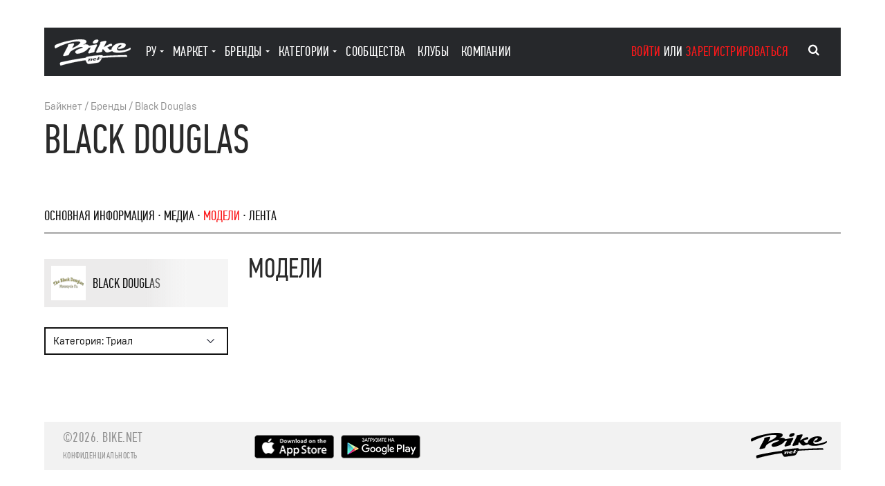

--- FILE ---
content_type: text/css
request_url: https://bike.net/res/css_min/components/1.css?v40
body_size: 21784
content:
.btn,.dz-remove{font-family:'P F Din Text Comp Pro';font-size:18px;text-transform:uppercase;line-height:1;display:inline-block;vertical-align:middle;padding:11px .97em 7px;position:relative;text-align:center;overflow:visible;-webkit-appearance:none;cursor:pointer}.btn_lowercase,.dz-remove_lowercase{text-transform:none}.btn_ff-brutal,.dz-remove_ff-brutal{font-family:"Brutal Type Medium",sans-serif;font-size:16px;line-height:1;letter-spacing:-.4px}.btn_size-40,.dz-remove_size-40{height:40px;line-height:40px;padding:0 .97em}.btn.full-width,.dz-remove.full-width{width:100%}.btn-group,.dz-remove-group{padding-left:2px;font-size:0}.btn-group .btn,.dz-remove-group .btn{border-left-width:0;margin-left:-2px}.btn-group .btn:first-child,.dz-remove-group .btn:first-child{border-left-width:2px;margin-left:0}.btn.done:before,.dz-remove.done:before{position:absolute;top:0;right:0;bottom:0;left:0;content:'';padding:inherit;background-color:inherit;background-image:url("/res/img/icons/check-w.svg");background-size:17px 16px;background-repeat:no-repeat;background-position:center}.btn-large,.dz-remove-large{font-size:20px;padding:14px 1em 12px}.btn-small,.dz-remove-small{font-size:15px;padding:7px .37em 4px}.btn-small.done:before,.dz-remove-small.done:before{background-size:12px 12px}.btn-mini,.dz-remove-mini{font-size:13px;padding:4px .17em 1px}.btn-mini.done:before,.dz-remove-mini.done:before{background-size:10px 10px}.btn-primary,.dz-remove-primary{color:#fff;background-color:#fc181a;border:2px solid transparent;-webkit-transition:background-color .3s;transition:background-color .3s}.btn-primary:hover,.dz-remove-primary:hover{background-color:#de0305}.btn-primary[disabled],.dz-remove-primary[disabled]{background-color:rgba(17,17,17,.1);color:rgba(17,17,17,.3)}.btn-secondary,.dz-remove-secondary{color:#111;border:2px solid;-webkit-transition:color .3s;transition:color .3s}.btn-secondary:hover,.dz-remove-secondary:hover{color:#5e5e5e}.btn-secondary[disabled],.dz-remove-secondary[disabled]{color:rgba(17,17,17,.3)}.btn__icon{display:inline-block;margin-top:-2px;vertical-align:middle}.btn__icon_right{margin-left:5px}.dz-remove{color:#fff;background-color:#fc181a;border:2px solid transparent;-webkit-transition:background-color .3s;transition:background-color .3s;z-index:10;position:absolute;bottom:20px;left:20px;right:20px;display:none}.dz-remove:hover{background-color:#de0305}.loader:hover .dz-remove{display:block}.social-group{display:-webkit-box;display:-webkit-flex;display:-ms-flexbox;display:flex}.social-group__button{width:52px;height:50px;border:2px solid #fff;margin-left:-2px;display:-webkit-box;display:-webkit-flex;display:-ms-flexbox;display:flex;-webkit-box-pack:center;-webkit-justify-content:center;-ms-flex-pack:center;justify-content:center;-webkit-box-align:center;-webkit-align-items:center;-ms-flex-align:center;align-items:center}.social-group__button:first-child{margin-left:0}.social-group__button path{fill:#fff;-webkit-transition:all 300ms ease-in-out;transition:all 300ms ease-in-out}.social-group__button:hover path{opacity:.5}@media only screen and (max-width:767px){.btn_fw-mobile,.dz-remove_fw-mobile{width:100%}}button[disabled]{color:rgba(17,17,17,.3);border-color:rgba(17,17,17,.3);background-color:#fff!important}.btn-together{margin-left:-1px}.btn-active{background-color:#111;color:#fff}.select-wrapper{position:relative;margin-bottom:10px}.select-wrapper_m-0{margin:0}.select-wrapper__title{position:absolute;left:-240px;top:14px;font-size:16px;line-height:1.2;margin-bottom:.4em;max-width:220px}.select{position:relative;display:inline-block;vertical-align:middle;background-color:#fff}.select .btn{font-size:16px}.select .btn-large{font-size:20px}.select_to-left .select-list{right:0}.select.full-width{width:100%}.select.full-width .btn{width:100%}.select.text-left{text-align:left}.select.text-left .btn{text-align:left}.select input{background-color:transparent;border-color:#e0e0e0}.select input::-webkit-input-placeholder{color:gray}.select input::-moz-placeholder{color:gray}.select input:-ms-input-placeholder{color:gray}.select input::placeholder{color:gray}.select input:hover{color:#000}.select input:focus{border-color:#111}.select .select-list{z-index:25;display:none;position:absolute;background-color:#fff;border:2px solid #e0e0e0;padding:8px 0;margin-top:4px;min-width:100%;max-width:354px}.select .select-list li{margin:0}.select .select-list li .select-list{display:none;left:100%;margin-left:0;top:-11px}.select .select-list li:hover>.select-list{display:block}.select .select-list .select-line{height:2px;background-color:#e0e0e0;margin:8px 19px}.select.open .select-list{display:block}.select-icon{width:11px;height:6px;position:absolute;top:50%;right:20px;margin-top:-4px}.select-icon svg{display:block}.select-icon polyline{stroke:#111526}.select-arr{position:absolute;top:9px;right:18px;width:6px;height:11px}.select-arr svg{display:block}.select-arr polyline{stroke:#111526}.select-item{width:100%;display:block;text-align:left;white-space:nowrap}.select-item img{display:inline-block;width:40px;height:40px;margin-left:-15px;vertical-align:middle}.select-item:hover{background-color:#f5f5f5}.select-group .select{margin-right:-7px}.select-group .select:last-child{margin-right:0}.select-primary .btn{padding:15px 40px 13px 20px;margin-top:0}.select-primary .btn-large{padding:13px 58px 13px 20px}.select-primary .select-item{color:#111;font-family:'P F Din Text Comp Pro';font-size:1.176rem;text-transform:uppercase;padding:.1em 2.45em .1em .9em}.select-secondary{font-family:'Brutal Type'}.select-secondary .btn{font-family:'Brutal Type';font-size:16px;text-transform:none;padding:.92em 2.6em .92em 1em}.select-secondary .btn-small{font-size:14px;padding:11px 36px 11px 14px}.select-secondary .select-item{font-size:.941rem;padding:.1em 3.15em .21em 1.15em}.select_trash.select-primary .btn{padding:14px 51px 12px 20px}.select_sorting{margin-left:20px;display:-webkit-box;display:-webkit-flex;display:-ms-flexbox;display:flex}.select_sorting .btn{border:none;padding:0;padding-right:20px;font-size:14px;line-height:1.29}.select_sorting .select-icon{right:0;margin-top:-2px}.select_sorting .select-list{top:25px}.select .select-checkbox{position:relative;padding-left:3em}.select .select-checkbox input{display:none}.select .select-checkbox input:checked+span{background-color:#fc181a;background-image:url("/res/img/icons/check-w.svg");background-size:9px 9px;background-position:center;background-repeat:no-repeat}.select .select-checkbox span{display:inline-block;width:1rem;height:1rem;background-color:#e0e0e0;position:absolute;top:7px;left:20px}.select .select-list-title{color:rgba(17,17,17,.5);font-size:.647rem;font-weight:700;text-transform:uppercase;padding:5px 18px;background-color:#f2f2f2;margin:-3px 0 3px!important}.filter{color:#111;font-size:1.176rem;font-weight:400;text-transform:uppercase;position:relative;border:2px solid #111}.filter.disabled{border-color:#969696}.filter .select-icon{top:25px}.filter.open .select-icon{-webkit-transform:rotate(180deg)translateZ(0);transform:rotate(180deg)translateZ(0)}.filter.selected .select-icon polyline{stroke:#fff}.filter-primary{font-family:'P F Din Text Comp Pro'}.filter-opener{text-transform:uppercase;width:100%;text-align:left;padding:9px .8em 5px}.filter-content{padding-top:6px;padding-bottom:17px;display:none}.filter .select-checkbox{padding-left:43px;margin-bottom:4px}.filter .select-checkbox input{display:none}.filter .select-checkbox input:checked+span{background-color:#fc181a;background-image:url("/res/img/icons/check-w.svg");background-size:9px 9px;background-position:center;background-repeat:no-repeat}.filter .select-checkbox span{width:17px;height:17px;position:absolute;top:8px;left:18px;background-color:#e0e0e0}.filter-secondary{font-family:'Brutal Type'}.filter-secondary .filter-opener{text-transform:none;font-size:.941rem;padding:.66em 1em .6em}.filter-secondary .select-checkbox{text-transform:none;font-size:.941rem;margin-bottom:5px}.filter-secondary .select-checkbox span{top:4px}.filter-secondary .filter-content{padding-top:3px;padding-bottom:13px}.filter.selected{background-color:#fc181a;border-color:#fc181a}.filter.selected .filter-opener{color:#fff}.select .btn img{width:40px;height:40px;display:inline-block;vertical-align:middle;margin:-14px 4px -11px -15px}.select-input .input-wrap.active .input{border-color:#111}.select-input .select-icon{pointer-events:none}.select-input .select-list{visibility:hidden}.select-input .select-list.active{visibility:visible}@media only screen and (max-width:1023px){.select-wrapper__title{max-width:200px;left:-217px}.select_sorting .select-list{right:0}}@media screen and (max-width:767px)and (min-width:0){.select-wrapper__title{position:relative;left:0;top:0;font-size:16px;line-height:1.88;margin-bottom:0;min-width:100%}}@media only screen and (max-width:767px){.select_fw-mobile{width:100%}.select_fw-mobile .btn{width:100%;text-align:left}.select_sorting{margin-top:10px;margin-left:0;margin-right:20px}.select_sorting .select-list{right:auto;width:auto!important}}@media screen and (max-width:479px){.select .select-list{width:100%}}.select.c_chat .select-list{margin-top:0;padding:0;border:1px solid #e0e0e0}.c_chat_item{padding:9px 11px 10px;border-bottom:1px solid #e0e0e0}.c_chat_item:LAST-CHILD{padding:9px 11px 10px;border-bottom:0}.c_chat_item:hover{background-color:#eee}button.select-item.selected{background-color:#f5f5f5}.select-secondary .select-item{padding-right:1.15em;white-space:normal;line-height:1.25;padding-top:.4em}.select-secondary.c_nowrap .select-item,.select-item.c_nowrap{white-space:nowrap}.select .btn img{width:30px;height:30px}.filter__inline{border:none;font-size:18px;text-transform:none}.filter__inline .select-checkbox span{top:7px;left:0}.filter__inline .select-checkbox{padding-left:23px}.filter__inline .select-item:hover{background-color:unset}.select .c_like_input{background-color:transparent;border-color:#e0e0e0}.select .c_like_input:focus{border-color:#111}.c_filter_dropdown .c_btn[sel="0"]{color:#5e5e5e}.slider-top{font-size:.941rem;margin-bottom:1.1em}.slider-title{float:left}.slider-val{float:right;color:rgba(17,17,17,.5)}.slider .slider-line{border:none;background-color:#d3d3d3;border-radius:0;height:4px}.slider .slider-line .ui-slider-range{background-color:#222}.slider .slider-line .ui-slider-handle{background-color:#fff;border:2px solid #111;border-radius:100%;cursor:pointer;width:22px;height:22px;top:-10px}.slider .slider-line .ui-slider-handle:focus{outline:none}.slider .slider-line .ui-slider-handle:hover{border-color:rgba(34,34,34,.5)}.audio{background-color:#f5f5f5;position:relative;-webkit-user-select:none;-moz-user-select:none;-ms-user-select:none;user-select:none;cursor:default}.audio .jp-title{color:#262626;font-family:'P F Din Text Comp Pro';font-size:1.176rem;font-weight:400;line-height:1;text-transform:uppercase;position:absolute;top:17px;left:42px;letter-spacing:.3px;right:90px;white-space:nowrap;overflow:hidden}.audio .jp-title:after{position:absolute;top:0;right:0;bottom:0;left:0;left:auto;width:20px;background:-webkit-linear-gradient(left,rgba(245,245,245,.25)0%,whitesmoke 90%,whitesmoke 100%);background:linear-gradient(to right,rgba(245,245,245,.25)0%,whitesmoke 90%,whitesmoke 100%);content:''}.audio .jp-current-time{color:#262626;font-family:'Brutal Type';font-size:.706rem;position:absolute;top:20px;right:49px}.audio .jp-play,.audio .jp-pause{color:#262626;font-size:1.059rem;position:absolute;left:15px;top:13px}.audio .jp-seek-bar{background-color:#ababab;height:2px;cursor:pointer;position:relative}.audio .jp-seek-bar:before{position:absolute;top:-5px;height:12px;content:'';left:0;right:0}.audio .jp-progress{position:absolute;left:15px;right:16px;top:41px;padding-top:5px;padding-bottom:5px}.audio .jp-play-bar{height:100%;background-color:#fc1b1b;position:relative}.audio .jp-play-bar:before{width:10px;height:10px;background-color:#fc1b1b;content:'';position:absolute;top:-4px;right:-5px;border-radius:100%}.audio-volume{color:#262626;font-size:1.176rem;position:absolute;top:10px;right:16px;z-index:2}.audio .jp-volume-controls{background-color:#fff;border:2px solid #e0e0e0;position:absolute;bottom:100%;right:9px;width:36px;height:126px;margin-bottom:5px;display:none}.audio .jp-volume-bar{width:2px;height:102px;background-color:#e0e0e0;position:absolute;left:15px;top:10px;cursor:pointer;cursor:pointer}.audio .jp-volume-bar:before{width:12px;top:0;bottom:0;left:-5px;content:'';position:absolute}.audio .jp-volume-bar-value{background-color:#111;position:absolute;bottom:0;left:0;right:0}.audio .jp-volume-bar-value:before{position:absolute;top:-4px;left:-5px;width:12px;height:12px;border-radius:100%;background-color:#111;content:''}.audio.small .jp-volume-controls{position:relative;top:0;left:0;right:0;margin-bottom:0;width:100%;height:36px}.audio.small .jp-volume-bar{height:2px;width:auto;left:41px;right:15px;top:15px}.audio.small .jp-volume-bar:before{left:0;right:0;width:auto;height:12px;top:-5px;bottom:auto}.audio.small .jp-volume-bar-value{top:0;right:auto}.audio.small .jp-volume-bar-value:before{left:auto;right:0;top:-5px}.audio-inner{height:69px;position:relative}.audio+.audio{border-top:1px solid #e0e0e0}.audio .jp-volume-controls{z-index:2}.audio+script+.audio{border-top:1px solid #e0e0e0}.audio+script+.feed-content{padding-top:12px}.audio{background-color:#F2F2F2}.video{overflow:hidden;position:relative;background-color:#000}.video video{width:100%!important;height:100%!important}.video .jp-play,.video .jp-pause{color:#fff;font-size:1.059rem;bottom:0;left:0;position:absolute}.video .jp-title{position:absolute;top:12px;left:14px;letter-spacing:.2px;color:#fff;font-family:'P F Din Text Comp Pro';font-size:20px;line-height:1;text-transform:uppercase}.video .jp-details{position:absolute;top:0;right:0;bottom:0;left:0;z-index:2}.video .jp-gui{height:0}.video .audio-volume{color:#fff;position:absolute;top:auto;bottom:7px;right:42px;z-index:3}.video .jp-full-screen{color:#fff;position:absolute;bottom:8px;right:14px;font-size:17px}.video .jp-controls-holder{z-index:3}.video .jp-play,.video .jp-pause{bottom:8px;left:19px}.video .jp-current-time{position:absolute;bottom:28px;right:82px;color:#fff;font-family:'Brutal Type';font-size:12px;line-height:1}.video .jp-jplayer img{position:absolute;top:0;left:0;right:0}.video .jp-restore-screen{color:#fff;position:absolute;bottom:8px;right:14px;font-size:17px}.video .jp-progress{position:absolute;left:45px;right:70px;bottom:16px;padding-top:5px;padding-bottom:5px}.video .jp-seek-bar{background-color:#ababab;height:2px;cursor:pointer;position:relative}.video .jp-seek-bar:before{position:absolute;top:-5px;height:12px;content:'';left:0;right:0}.video .jp-play-bar{height:100%;background-color:#fc1b1b;position:relative}.video .jp-play-bar:before{width:10px;height:10px;background-color:#fc1b1b;content:'';position:absolute;top:-4px;right:-5px;border-radius:100%}.video .jp-volume-controls{background-color:#fff;border:2px solid #e0e0e0;position:absolute;top:auto;bottom:43px;right:34px;width:36px;height:126px;margin-bottom:0;display:none}.video .jp-volume-bar{width:2px;height:102px;background-color:#e0e0e0;position:absolute;left:15px;top:10px;cursor:pointer;cursor:pointer}.video .jp-volume-bar:before{width:12px;top:0;bottom:0;left:-5px;content:'';position:absolute}.video .jp-volume-bar-value{background-color:#111;position:absolute;bottom:0;left:0;right:0}.video .jp-volume-bar-value:before{position:absolute;top:-4px;left:-5px;width:12px;height:12px;border-radius:100%;background-color:#111;content:''}.video.small .jp-volume-controls{position:absolute;top:auto;bottom:43px;left:0;right:0;margin-bottom:0;width:100%;height:36px}.video.small .jp-volume-bar{height:2px;width:auto;left:41px;right:15px;top:15px}.video.small .jp-volume-bar:before{left:0;right:0;width:auto;height:12px;top:-5px;bottom:auto}.video.small .jp-volume-bar-value{top:0;right:auto}.video.small .jp-volume-bar-value:before{left:auto;right:0;top:-5px}.jp-video.jp-video-full.jp-state-full-screen video{position:absolute;top:0;left:0}.video .jp-jplayer,.video .jp-jplayer img{margin:auto}.jp-state-full-screen img{display:none}.fotorama__video{top:0}.input{display:block;width:100%;border:2px solid #eee;font-family:'Brutal Type';font-size:16px;color:#111;padding:10px 13px;-webkit-appearance:none;-moz-appearance:none;appearance:none;border-radius:0}.input__description{font-size:12px;font-weight:400;font-style:normal;font-stretch:normal;line-height:1.5;letter-spacing:normal;color:#7f7f7f;padding-top:5px}.input-rem{color:#111;font-family:'Brutal Type';font-size:12px;position:absolute;bottom:6px;right:11px}.input-wrapper{position:relative;margin-bottom:10px}.input-wrapper .verifiing-icon{background-image:url("/res/img/icons/warning.svg");background-size:22px 22px;width:22px;height:22px;background-repeat:no-repeat;position:absolute;top:14px;right:15px}.input::-webkit-input-placeholder{opacity:.5}.input::-moz-placeholder{opacity:.5}.input:-ms-input-placeholder{opacity:.5}.input::placeholder{opacity:.5}.input:focus::-webkit-input-placeholder{opacity:0}.input:focus::-moz-placeholder{opacity:0}.input:focus:-ms-input-placeholder{opacity:0}.input:focus::placeholder{opacity:0}.input-default{margin-bottom:10px}.input_mw-150 .input{max-width:150px}.input_mw-265 .input{max-width:265px}.input-small{font-size:14px;padding:7px 12px 6px}.input-mini{font-size:.765rem;padding:.25em .6em .15em}.input.invalid{border-color:#fc181a}.input.verify{background-image:url("/res/img/icons/check.svg");background-size:17px 16px;background-position:95% 50%;background-repeat:no-repeat}.input-addon{background-color:#f5f5f5;color:#111;font-size:16px;padding:.75em .9em;letter-spacing:-.25px;white-space:nowrap}.input-addon-field{width:100%}.input-addon-field .input{border-left:none}.input-addon-wrapper{display:-webkit-box;display:-webkit-flex;display:-ms-flexbox;display:flex}.input[readonly],.input[disabled]{color:rgba(17,17,17,.5);background-color:#f5f5f5}.input-phone{position:relative;max-width:290px}.input-phone-country{border:2px solid #eee;border-right:none;width:52px;position:absolute;top:0;left:0;bottom:0}.input-phone-btn{position:absolute;top:0;right:0;bottom:0;left:0;text-align:center;width:100%}.input-phone-btn span{position:relative;top:-2px;left:-4px;border:1px solid #eee;display:inline-block;vertical-align:middle}.input-phone-btn:after{position:absolute;top:20px;right:8px;content:'';width:0;height:0;border-style:solid;border-width:4px 3px 0;border-color:#000 transparent transparent}.input-phone-drop{position:absolute;top:100%;left:-2px;right:-3px;margin-top:4px;border:2px solid #eee;padding:5px 0;display:none;z-index:2;background-color:#fff}.input-phone-drop li{cursor:pointer;text-align:center;padding:3px 0;margin:0!important}.input-phone-drop span{border:1px solid #eee;display:inline-block;vertical-align:middle}.input-title{font-size:16px;line-height:1.2;margin-bottom:.4em}.input-item{position:relative}.input-item-large .input-title{float:left;line-height:1.25;width:160px;padding-right:30px;padding-top:1em}.input-item-large .input-wrapper{float:left;width:calc(100% - 160px)}.input-item_label-absolute .input-title{position:absolute;left:-189px;top:14px}.input-item_label-absolute-0 .input-title{position:absolute;left:-240px;top:14px;max-width:220px}.input-date{position:relative}.input-date:before{width:21px;height:21px;background-image:url("/res/img/icons/calendar.svg");background-size:21px 21px;background-position:center;background-repeat:no-repeat;position:absolute;top:50%;right:20px;margin-top:-10px;pointer-events:none;content:'';opacity:.3}.input-date:focus:before{opacity:1}html body .ui-datepicker.ui-widget{border:2px solid #e0e0e0;border-radius:0;margin-top:10px;padding:0;width:290px}html body .ui-datepicker.ui-widget td{padding:0;border:none;width:30px;height:30px;padding-bottom:8px}html body .ui-datepicker.ui-widget td a[class^="ui-state"]{color:#111;font-family:'Brutal Type';font-size:1.059rem;font-weight:400;padding:0;text-align:center;border:none;background-color:transparent}html body .ui-datepicker.ui-widget td a.ui-state-highlight,html body .ui-datepicker.ui-widget td a.ui-widget-content .ui-state-highlight{background-color:transparent}html body .ui-datepicker.ui-widget td a.ui-state-active,html body .ui-datepicker.ui-widget td a.ui-widget-content .ui-state-active{background-color:#fc181a;color:#fff!important}html body .ui-datepicker.ui-widget td a.ui-priority-secondary,html body .ui-datepicker.ui-widget td a.ui-widget-content .ui-priority-secondary,html body .ui-datepicker.ui-widget td a.ui-widget-header .ui-priority-secondary{opacity:.4}html body .ui-datepicker.ui-widget .ui-datepicker-calendar thead{display:none}.ui-datepicker table{margin:0 13px 10px;width:260px}.ui-datepicker-header{text-align:center;border:none;border-bottom:2px solid #e0e0e0;padding-top:4px;padding-bottom:6px;margin-bottom:19px;border:0;background-color:#fff}.ui-datepicker-header:hover .ui-datepicker-title{opacity:1}.ui-datepicker-header:hover .ui-datepicker-prev,.ui-datepicker-header:hover .ui-datepicker-next{opacity:1}.ui-datepicker-header .ui-datepicker-title{color:#111;opacity:.3;position:relative;font-family:'Brutal Type';font-size:18px;margin-top:3px;font-weight:400}.ui-datepicker-header .ui-datepicker-prev,.ui-datepicker-header .ui-datepicker-next{width:19px;height:14px;background-size:contain;background-repeat:no-repeat;position:absolute;opacity:0;top:50%;margin-top:-7px;border:none}.ui-datepicker-header .ui-datepicker-prev:hover,.ui-datepicker-header .ui-datepicker-next:hover{background-color:transparent}.ui-datepicker-header .ui-datepicker-prev{background-image:url(/res/img/icons/arrow-left.svg) !important;left:14px}.ui-datepicker-header .ui-datepicker-next{background-image:url(/res/img/icons/arow-right.svg) !important;right:14px}html body .ui-datepicker.range td a.ui-state-active,html body .ui-datepicker.range td a.ui-widget-content .ui-state-active{background-color:rgba(252,24,26,.1);color:#111!important}html body .ui-datepicker.range td.selected-start a.ui-state-active,html body .ui-datepicker.range td.selected-end a.ui-state-active{background-color:#fc181a;color:#fff!important}.checkbox,.radio{color:#111;font-family:'Brutal Type';font-size:16px;position:relative;padding-left:21px;line-height:1.2;padding-bottom:6px;display:block}.checkbox input[type="checkbox"],.checkbox input[type="radio"],.radio input[type="checkbox"],.radio input[type="radio"]{display:none}.checkbox input[type="checkbox"]:checked+span,.checkbox input[type="radio"]:checked+span,.radio input[type="checkbox"]:checked+span,.radio input[type="radio"]:checked+span{background-color:#fc181a}.checkbox span,.radio span{position:absolute;top:2px;left:0;width:16px;height:16px;background-color:#eee}.checkbox input[type="checkbox"]:checked+span{background-image:url("/res/img/icons/check-w.svg");background-size:10px 8px;background-position:center;background-repeat:no-repeat}.input-group{position:relative}.input-group__name{position:absolute;left:-240px;top:4px;font-size:16px;line-height:1.2;margin-bottom:.4em;max-width:220px}.radio span{border-radius:100%}.radio input[type="radio"]:checked+span:before{width:8px;height:8px;border-radius:100%;background-color:#fff;content:'';top:50%;left:50%;margin-top:-4px;margin-left:-4px;position:absolute}.input-wrapper .select{display:block;width:100%}.input-wrapper .select .btn{display:block;width:100%;text-align:left}.input-item.disabled .input-title{opacity:.3}.textarea{display:block;width:100%;resize:none;border:2px solid #ebebeb;font-family:'Brutal Type';font-size:16px;color:#111;padding:12px 13px;height:378px;-webkit-appearance:none;border-radius:0;line-height:1.4}.textarea::-webkit-input-placeholder{opacity:.5}.textarea::-moz-placeholder{opacity:.5}.textarea:-ms-input-placeholder{opacity:.5}.textarea::placeholder{opacity:.5}.textarea:focus::-webkit-input-placeholder{opacity:0}.textarea:focus::-moz-placeholder{opacity:0}.textarea:focus:-ms-input-placeholder{opacity:0}.textarea:focus::placeholder{opacity:0}.textarea_h-230{height:230px}.ui-widget.ui-widget-content{z-index:10!important}.input-sale .input{float:left;width:calc(100% - 104px);height:50px}.input-sale .select{float:right;width:94px;height:50px}.input-sale .select .btn{width:100%;text-align:left}.select>.btn{width:100%}.input-date .input[readonly]{background-color:#fff;color:#111}.input-addfile{position:absolute;bottom:14px;left:13px;color:rgba(17,17,17,.5);font-family:"Brutal Type";font-size:16px;display:block}.input-addfile img{opacity:.4;width:22px;display:inline-block;vertical-align:-5px;margin-right:7px}.input-addfile input{display:none}.file-wrapper{margin-bottom:10px}.file-item{position:relative;border-bottom:1px solid #e0e0e0;margin-top:11px;padding-bottom:12px}.file-name{color:#111;font-family:'Brutal Type';font-size:16px;padding-right:30px;letter-spacing:-.3px;white-space:nowrap;overflow:hidden;text-overflow:ellipsis}.file-remove{color:#888;font-size:16px;position:absolute;top:0;right:0}.file-remove:hover{color:#222}@media only screen and (max-width:767px){.input_mw-265 .input{max-width:100%}.input-phone{max-width:100%}.input-item_label-absolute .input-title{position:relative;left:0;top:0;font-size:16px;line-height:1.88;margin-bottom:0}}@media only screen and (max-width:1023px){.input-item_label-absolute-0 .input-title{max-width:200px;left:-217px}.input-group__name{max-width:200px;left:-217px}}@media screen and (max-width:767px)and (min-width:0){.input-item_label-absolute-0 .input-title{position:relative;left:0;top:0;font-size:16px;line-height:1.88;margin-bottom:0;max-width:100%}.input-group__name{position:relative;left:0;top:0;font-size:16px;line-height:1.88;margin-bottom:0;min-width:100%}}@media screen and (max-width:1023px){.ui-datepicker-prev,.ui-datepicker-next{opacity:1!important}}.file-insert{color:#888;font-size:16px;position:absolute;top:0;right:20px}.file-insert:hover{color:#222}.autoselect_container .select,.autoselect_container .select .select-list{height:100%}.textarea.invalid{border-color:#fc181a}.input-addon-field .input.invalid{border-left:#fc181a 2px solid}.input:focus{border-color:#111}.input:not([disabled]).invalid{border-color:#fc181a}fieldset.invalid{border:1px solid #fc181a}.field-err{color:#fc181a;font-size:14px}.input-wrapper.need:before{position:absolute;top:0;right:5px;content:'*';font-family:"Brutal Type",sans-serif;font-size:16px;line-height:1.5;color:#b2b2b2;z-index:1}.input-wrapper.need:focus-within:before{color:#000}.input-wrapper.need.need-gray:before{color:#b2b2b2}.input-wrapper.need.need-black:before{color:#000}.input-wrapper.need.invalid:before{color:#fc181a}.input-wrapper .select.c_filter_dropdown{height:51px}.tooltip{position:relative}.tooltip:before{position:absolute;top:100%;margin-top:10px;content:attr(data-title);left:50%;-webkit-transform:translateX(-50%)translateZ(0);transform:translateX(-50%)translateZ(0);background-color:#111;color:#fff;font-size:.765rem;line-height:1.23;text-transform:none;font-family:'Brutal Type';letter-spacing:0;padding:.5em .7em .7em;max-width:210px;z-index:2;text-align:left;display:none}.tooltip-wide:before{width:185px}.tooltip:hover:before{display:block}@media screen and (max-width:479px){.tooltip-wide:before{left:0;-webkit-transform:none;transform:none}}.switcher{font-size:0;display:inline-block;vertical-align:middle;white-space:nowrap}.switcher input[type="radio"]{display:none}.switcher-primary{color:#fff;font-family:'P F Din Text Comp Pro'}.switcher-primary .switcher-item{text-transform:uppercase;font-size:1.176rem;padding:7px .83em}.switcher-secondary{color:#111;font-family:'Brutal Type'}.switcher-secondary .switcher-item{font-size:.941rem;padding:.6em 1.05em}.switcher-item{border:2px solid;margin-left:-4px;color:#111;background-color:#fff;display:inline-block;vertical-align:middle;-webkit-user-select:none;-moz-user-select:none;-ms-user-select:none;user-select:none}.switcher-item span{color:#fc181a}.switcher-item:first-child{margin-left:0}.switcher-item:hover{background-color:#f2f2f2}.switcher-item.checked{color:#fff}.switcher-item-primary{border-color:#fc181a}.switcher-item-primary.checked{background-color:#fc181a}.switcher-item-secondary{border-color:#111}.switcher-item-secondary.checked{background-color:#111}.switcher-item-drop{position:relative;cursor:pointer;padding-right:35px!important}.switcher-item-drop .select-icon{right:15px}.switcher-item-drop .switcher{display:none;position:absolute;top:100%;left:0;margin-top:4px}.switcher-vertical{white-space:normal}.switcher-vertical .switcher-item{width:100%;margin-left:0;margin-top:-4px;padding:7px 0 11px}.switcher-vertical .switcher-item:first-child{margin-top:0}.switcher-vertical .switcher-item-drop{text-align:center;padding-left:0;padding-right:0!important}.switcher-vertical .switcher-item-drop .switcher{display:none}.switcher-vertical .switcher-item-drop .select-icon{display:inline-block;vertical-align:middle;position:static;margin-left:5px}.switcher_fw-mobile{width:100%}@media only screen and (max-width:767px){.switcher_vertical-mobile{white-space:normal}.switcher_vertical-mobile .switcher-item{width:100%;margin-left:0;margin-top:-4px}.switcher_vertical-mobile .switcher-item:first-child{margin-top:0}}button.switcher-item:not(:disabled)+button.switcher-item:disabled{border-left-color:#111}.switcher-vertical button.switcher-item:not(:disabled)+button.switcher-item:disabled{border-left-color:rgba(17,17,17,.3);border-top-color:#111}.switcher-item-drop .switcher{z-index:1}.switcher-secondary-gray .switcher-item-secondary{border-color:#e0e0e0}.switcher-medium{line-height:1}.loader{background-color:#f5f5f5;position:relative;white-space:nowrap;text-align:center;padding:2.95rem 25px 3.75rem}.loader-square{padding:100% 0 0}.loader-inner{position:absolute;top:0;right:0;bottom:0;left:0;padding:0 25px}.loader-inner:before{height:100%;line-height:100%;content:'';display:inline-block;vertical-align:middle;width:0}.loader-content{display:inline-block;vertical-align:middle;white-space:normal;width:100%;margin-left:-4px}.loader-title{color:#111;font-family:'P F Din Text Comp Pro';font-size:1.471rem;text-transform:uppercase}.loader-subtitle{color:#888;font-size:.882rem;line-height:1.47;margin-bottom:1em}.loader-img{margin-bottom:.5em}.loader-progress{height:2px;background-color:#e0e0e0;position:relative;width:100%}.loader-progress-line{height:100%;background-color:#fc181a}.loader.dz-clickable{border:2px dashed #e0e0e0}.loader.dz-clickable.dz-started{border:none}.loader .dz-details,.loader .dz-error-message,.loader .dz-success-mark,.loader .dz-error-mark{display:none}.loader .dz-preview{position:absolute;top:0;right:0;bottom:0;left:0;background-color:#f5f5f5}.loader .dz-preview img{max-height:100%;display:inline-block;vertical-align:middle}.loader .dz-image{position:absolute;top:0;right:0;bottom:0;left:0;font-size:0}.loader .dz-image:before{display:inline-block;vertical-align:middle;content:'';line-height:100%;height:100%;width:0}.loader-form img{max-width:224px}.loader-small .loader-inner{position:relative;padding:0;background:0 0}.loader.loader-small{border:none;padding:0;background:0 0}.loader-small .loader-inner::before{display:none}.loader-small .dz-remove{padding:0;border:none;bottom:auto;left:auto}.loader.loader-small:hover .dz-remove{display:flex}.modal_showed,.modal_showed body{overflow:hidden}#id_modal_overlay{-webkit-overflow-scrolling:touch}#id_modal_overlay>*{-webkit-transform:translateZ(0)}.pace{-webkit-pointer-events:none;pointer-events:none;-webkit-user-select:none;-moz-user-select:none;user-select:none}.pace-inactive{display:none}.pace .pace-progress{background:#fc181a;position:fixed;z-index:20000;top:0;right:100%;width:100%;height:2px}.msg_warning{background:#FFD282;padding:5px 5px 5px 5px;display:inline-block;overflow:hidden;cursor:pointer;border:1px solid #fff}.msg_info{background:#B7E5B2;padding:5px 5px 5px 5px;display:inline-block;overflow:hidden;cursor:pointer;border:1px solid #fff}.msg_container{top:0;position:fixed;z-index:50000;display:inline-block;right:0;text-align:center}.c_img,.c_img a,.c_img span{display:inline-block;vertical-align:middle;line-height:0;width:100%}.c_img img{max-width:none}.c_img{text-align:center}div.autoselect_container{padding:0;position:absolute;display:none;z-index:200}div.autoselect_container .option{display:none;cursor:default}div.autoselect_container .visible{display:block}div.autoselect_container .over{background-color:#f5f5f5}div.autoselect_container .selected{background-color:#EDEDED}div.autoselect_container:empty{display:none!important}.brands-list{position:relative}.brands-list__wrapper{position:relative;border-left:solid 2px #e6e6e6;border-bottom:solid 2px #e6e6e6;display:-webkit-flex;display:-ms-flex;display:-webkit-box;display:-ms-flexbox;display:flex;-webkit-box-pack:start;-webkit-justify-content:flex-start;-ms-flex-pack:start;justify-content:flex-start;-webkit-flex-wrap:wrap;-ms-flex-wrap:wrap;flex-wrap:wrap;margin-bottom:34px}.brands-list__wrapper_mb-30{margin-bottom:30px}.brands-list__other-list{display:-webkit-box;display:-webkit-flex;display:-ms-flexbox;display:flex;padding-bottom:41px}.brands-list__col{width:calc(25% - 15px);margin-left:30px;border-top:1px solid #e6e6e6}.brands-list__col:first-child{margin-left:0}.brands-list__subitem{display:-webkit-box;display:-webkit-flex;display:-ms-flexbox;display:flex;-webkit-box-pack:justify;-webkit-justify-content:space-between;-ms-flex-pack:justify;justify-content:space-between;font-family:"P F Din Text Comp Pro",sans-serif;font-size:24px;line-height:1;color:#000;text-transform:uppercase;border-bottom:1px solid #e6e6e6;padding:12px 0;-webkit-transition:all 300ms ease;transition:all 300ms ease}.brands-list__subitem:hover{color:#e61717}.brands-list__subitem:hover .brands-list__counter{-webkit-transition:all 0;transition:all 0;color:#000}.brands-list__counter{-webkit-transition:all 0;transition:all 0;color:#000;opacity:.5}.brands-list__item{height:99px;width:16.66667%;display:-webkit-flex;display:-ms-flex;display:-webkit-box;display:-ms-flexbox;display:flex;-webkit-box-pack:center;-webkit-justify-content:center;-ms-flex-pack:center;justify-content:center;-webkit-box-align:center;-webkit-align-items:center;-ms-flex-align:center;align-items:center;border-top:solid 2px #e6e6e6;border-right:solid 2px #e6e6e6;-webkit-filter:grayscale(100%);filter:grayscale(100%);-webkit-transition:all 300ms ease-in-out;transition:all 300ms ease-in-out}.brands-list__item:hover{-webkit-filter:grayscale(0);filter:grayscale(0)}.brands-list__item:hover .brands-list__icon{opacity:1}.brands-list__item:nth-child(1) .brands-list__icon{width:110px;height:41px;background-image:url("/res/img/icons/brands/kawasaki.svg")}.brands-list__item:nth-child(2) .brands-list__icon{width:69px;height:50px;background-image:url("/res/img/icons/brands/honda.svg")}.brands-list__item:nth-child(3) .brands-list__icon{width:79px;height:60px;background-image:url("/res/img/icons/brands/harley_davidson.svg")}.brands-list__item:nth-child(4) .brands-list__icon{width:134px;height:30px;background-image:url("/res/img/icons/brands/yamaha.svg")}.brands-list__item:nth-child(5) .brands-list__icon{width:110px;height:41px;background-image:url("/res/img/icons/brands/kawasaki.svg")}.brands-list__item:nth-child(6) .brands-list__icon{width:69px;height:50px;background-image:url("/res/img/icons/brands/honda.svg")}.brands-list__item:nth-child(7) .brands-list__icon{width:79px;height:60px;background-image:url("/res/img/icons/brands/harley_davidson.svg")}.brands-list__item:nth-child(8) .brands-list__icon{width:134px;height:30px;background-image:url("/res/img/icons/brands/yamaha.svg")}.brands-list__item:nth-child(9) .brands-list__icon{width:110px;height:41px;background-image:url("/res/img/icons/brands/kawasaki.svg")}.brands-list__item:nth-child(10) .brands-list__icon{width:69px;height:50px;background-image:url("/res/img/icons/brands/honda.svg")}.brands-list__item:nth-child(11) .brands-list__icon{width:79px;height:60px;background-image:url("/res/img/icons/brands/harley_davidson.svg")}.brands-list__item:nth-child(12) .brands-list__icon{width:134px;height:30px;background-image:url("/res/img/icons/brands/yamaha.svg")}.brands-list__icon{background-position:50% 50%;background-repeat:no-repeat;background-size:cover;opacity:.5;-webkit-transition:all 300ms ease-in-out;transition:all 300ms ease-in-out}@media only screen and (max-width:1023px){.brands-list__wrapper{margin-bottom:25px}.brands-list__wrapper_mb-30{margin-bottom:25px}}@media only screen and (max-width:1279px)and (min-width:1024px){.brands-list__col{width:calc(33.3333% - 15px)}.brands-list__item{width:25%}}@media only screen and (max-width:1023px)and (min-width:768px){.brands-list__col{width:calc(50% - 15px)}.brands-list__item{width:33.33333%}}@media only screen and (max-width:479px)and (min-width:0){.brands-list__col{width:100%}.brands-list__item{width:50%}}@media only screen and (max-width:767px)and (min-width:480px){.brands-list__item{width:33.33333%}}@media only screen and (max-width:767px){.brands-list__item:nth-child(1) .brands-list__icon{width:79px;height:29px}.brands-list__item:nth-child(2) .brands-list__icon{width:49px;height:36px}.brands-list__item:nth-child(3) .brands-list__icon{width:49px;height:37px}.brands-list__item:nth-child(4) .brands-list__icon{width:80px;height:18px}.brands-list__item:nth-child(5) .brands-list__icon{width:79px;height:29px}.brands-list__item:nth-child(6) .brands-list__icon{width:49px;height:36px}.brands-list__item:nth-child(7) .brands-list__icon{width:49px;height:37px}.brands-list__item:nth-child(8) .brands-list__icon{width:80px;height:18px}.brands-list__item:nth-child(9) .brands-list__icon{width:79px;height:29px}.brands-list__item:nth-child(10) .brands-list__icon{width:49px;height:36px}.brands-list__item:nth-child(11) .brands-list__icon{width:49px;height:37px}.brands-list__item:nth-child(12) .brands-list__icon{width:80px;height:18px}}.brands-list__icon{background-size:contain}.catalog-wrap{display:none}.catalog-wrap.is-active{display:block}.catalog__header-container{display:-webkit-box;display:-webkit-flex;display:-ms-flexbox;display:flex}.catalog__header{font-size:16px;line-height:1.5;color:#000;border:2px solid #e6e6e6;height:50px;display:-webkit-box;display:-webkit-flex;display:-ms-flexbox;display:flex;-webkit-box-align:center;-webkit-align-items:center;-ms-flex-align:center;align-items:center;padding:2px 16px;width:100%;overflow:hidden;position:relative}.catalog__header:before{content:'';position:absolute;top:0;right:0;height:100%;width:30px;background-image:-webkit-linear-gradient(left,transparent 0%,#fff 50%);background-image:linear-gradient(to right,transparent 0%,#fff 50%);z-index:10}.catalog__header-items{-webkit-flex-shrink:0;-ms-flex-negative:0;flex-shrink:0}.catalog__header-item{margin-right:10px;display:-webkit-box;display:-webkit-flex;display:-ms-flexbox;display:flex;height:100%;-webkit-box-align:center;-webkit-align-items:center;-ms-flex-align:center;align-items:center;-webkit-flex-shrink:0;-ms-flex-negative:0;flex-shrink:0}.catalog__header-item:last-child .catalog__icon-arrow{display:none}.catalog__header-input{width:100%}.catalog__header-input::-webkit-input-placeholder{opacity:.5}.catalog__header-input::-moz-placeholder{opacity:.5}.catalog__header-input:-ms-input-placeholder{opacity:.5}.catalog__header-input::placeholder{opacity:.5}.catalog__icon-arrow{margin-left:15px;position:relative}.catalog__button{-webkit-flex-shrink:0;-ms-flex-negative:0;flex-shrink:0;width:50px;height:50px;border:2px solid #e6e6e6;display:-webkit-box;display:-webkit-flex;display:-ms-flexbox;display:flex;-webkit-box-pack:center;-webkit-justify-content:center;-ms-flex-pack:center;justify-content:center;-webkit-box-align:center;-webkit-align-items:center;-ms-flex-align:center;align-items:center;margin-left:10px}.catalog__button path{-webkit-transition:all 300ms ease-in-out;transition:all 300ms ease-in-out}.catalog__button:hover path{fill:#5e5e5e}.catalog__body{overflow:hidden}.catalog__separator{position:absolute;bottom:0;left:0;width:100%;height:2px;background-color:#e6e6e6;z-index:1}.catalog__new-category-container{height:30px;position:relative;border-bottom:2px solid #e6e6e6}.catalog__new-category-link{color:#000;opacity:.5;display:-webkit-box;display:-webkit-flex;display:-ms-flexbox;display:flex;height:100%;width:100%;-webkit-box-pack:start;-webkit-justify-content:flex-start;-ms-flex-pack:start;justify-content:flex-start;-webkit-box-align:center;-webkit-align-items:center;-ms-flex-align:center;align-items:center;padding:0 15px;-webkit-transition:all 300ms ease-in-out;transition:all 300ms ease-in-out;letter-spacing:-.4px;font-size:16px}.catalog__new-category-link svg{fill:#000;margin-right:8px}.catalog__new-category-link:hover,.catalog__new-category-link.active{opacity:1}.catalog__new-category-create{position:relative;padding:10px 10px 15px 10px}.catalog__new-category-create+.catalog__item>.catalog__link:before{content:'';position:absolute;top:0;left:14px;width:calc(100% - 30px);height:2px;background-color:#e6e6e6}.catalog__input{box-sizing:border-box;margin-bottom:5px}.catalog__btn{margin-right:5px}.catalog__section{position:relative}.catalog__section-wrapper{height:300px;overflow:hidden}.catalog__section:before{content:'';position:absolute;top:0;right:0;width:2px;height:100%;background-color:#e6e6e6}.catalog__section:first-child .catalog__new-category-create{padding-left:0}.catalog__section:last-child:before{display:none}.catalog__section:last-child .catalog__new-category-create{padding-right:0}.catalog__item{position:relative}.catalog__item:hover,.catalog__item.active{background-color:#e6e6e6}.catalog__item.check:before{content:'';position:absolute;width:12px;height:10px;top:calc(50% - 5px);right:10px;background:url("/res/img/icons/check_12.svg") 50% 50% no-repeat;background-size:cover}.catalog__item.check .catalog__link{padding-right:32px}.catalog__item.active .catalog__check-info{display:block}.catalog__item-edit{display:-webkit-inline-box;display:-webkit-inline-flex;display:-ms-inline-flexbox;display:inline-flex;position:absolute;top:0;right:4px;height:100%;z-index:2;background-color:#e6e6e6;opacity:0;visibility:hidden}.catalog__item-edit-button{height:100%;width:30px;display:-webkit-box;display:-webkit-flex;display:-ms-flexbox;display:flex;-webkit-box-pack:center;-webkit-justify-content:center;-ms-flex-pack:center;justify-content:center;-webkit-box-align:center;-webkit-align-items:center;-ms-flex-align:center;align-items:center}.catalog__item-edit-button svg{fill:#b3b3b3}.catalog__item-edit-button:hover svg{fill:#000}.catalog__link{display:block;width:100%;font-size:16px;line-height:1.13;letter-spacing:-.4px;color:#000;padding:6px 14px;box-sizing:border-box;position:relative;z-index:1}.catalog__check-info{font-size:12px;line-height:1.5;letter-spacing:-.3px;color:#7f7f7f;min-width:65px;position:absolute;right:0;top:4px;display:none}.catalog__section-title{display:-webkit-box;display:-webkit-flex;display:-ms-flexbox;display:flex;-webkit-box-pack:justify;-webkit-justify-content:space-between;-ms-flex-pack:justify;justify-content:space-between;width:100%;font-size:16px;line-height:1.13;letter-spacing:-.4px;color:#000;padding:6px 14px;font-family:"Brutal Type Medium",sans-serif;box-sizing:border-box}.catalog__section-title-link{opacity:.3}.catalog__section-title-link:hover{opacity:1}.catalog__section-title+.catalog__section-wrapper{height:270px}.catalog .mCSB_inside>.mCSB_container{margin-right:0}.catalog .mCSB_scrollTools .mCSB_draggerRail{display:none}.catalog .mCSB_scrollTools .mCSB_dragger .mCSB_dragger_bar{width:4px;background-color:#ccc;opacity:1;border:none;border-radius:0;margin:0 0 0 4px}.catalog .mCSB_scrollTools .mCSB_dragger .mCSB_dragger_bar:hover{width:4px;background-color:#ccc;opacity:1}.catalog .mCSB_scrollTools{opacity:1;width:8px;right:0}.catalog .swiper-container-horizontal>.swiper-scrollbar{width:100%;bottom:0;left:0;background:0 0;height:4px}.catalog .swiper-scrollbar-drag{height:4px;background-color:#ccc;border-radius:0}.catalog.js-accordion-toggler .catalog__header{cursor:pointer}.catalog_multiply .catalog__link{padding-right:70px}.catalog_admin .catalog__section-wrapper{height:570px}.catalog_admin .catalog__item:hover .catalog__item-edit{opacity:1;visibility:visible}.color-picker{position:relative}.color-picker__title{position:absolute;left:-240px;top:14px;font-size:16px;line-height:1.2;margin-bottom:.4em}.color-picker__wrapper{position:relative;margin-left:-6px;margin-right:-6px;display:-webkit-box;display:-webkit-flex;display:-ms-flexbox;display:flex;-webkit-flex-wrap:wrap;-ms-flex-wrap:wrap;flex-wrap:wrap}.color-picker__item{display:block;width:50px;height:50px;margin:6px;position:relative}.color-picker__item:before{content:'';position:absolute;width:100%;height:100%;top:0;left:0;background:url("/res/img/icons/check_white_16.svg") 50% 50% no-repeat;background-size:16px 16px;opacity:0;-webkit-transition:all 300ms ease-in-out;transition:all 300ms ease-in-out}.color-picker__item_white{border:solid 1px #ccc}.color-picker__item_white:before{background:url("/res/img/icons/check_black_16.svg") 50% 50% no-repeat;background-size:16px 16px}.color-picker__item.active:before{opacity:1}@media only screen and (max-width:1023px){.color-picker__title{max-width:200px;left:-217px}}@media screen and (max-width:767px)and (min-width:0){.color-picker__title{position:relative;left:0;top:0;font-size:16px;line-height:1.88;margin-bottom:0;min-width:100%}}.create-ad{padding-bottom:145px;padding-top:57px;display:-webkit-box;display:-webkit-flex;display:-ms-flexbox;display:flex;width:645px;margin:0 auto;-webkit-box-pack:start;-webkit-justify-content:flex-start;-ms-flex-pack:start;justify-content:flex-start}.create-ad__link{width:50%;display:-webkit-box;display:-webkit-flex;display:-ms-flexbox;display:flex;-webkit-box-orient:vertical;-webkit-box-direction:normal;-webkit-flex-direction:column;-ms-flex-direction:column;flex-direction:column;-webkit-box-align:center;-webkit-align-items:center;-ms-flex-align:center;align-items:center;height:250px;text-align:center;-webkit-box-pack:start;-webkit-justify-content:flex-start;-ms-flex-pack:start;justify-content:flex-start;border-right:1px solid #000;padding-top:62px}.create-ad__link:last-child{border:none}.create-ad__link:hover .create-ad__text{color:#fc181a}.create-ad__link:hover .create-ad__icon{fill:#fc181a}.create-ad__icon{margin-bottom:25px;-webkit-transition:all 300ms ease-in-out;transition:all 300ms ease-in-out}.create-ad__text{font-size:25px;line-height:1;color:#1a1a1a;font-family:"P F Din Text Comp Pro",sans-serif;text-transform:uppercase;-webkit-transition:all 300ms ease-in-out;transition:all 300ms ease-in-out}@media only screen and (max-width:767px){.create-ad{width:100%;padding-bottom:137px;padding-top:95px}}@media only screen and (max-width:479px){.create-ad{padding-top:10px;padding-bottom:45px}.create-ad__link{padding-top:45px;height:200px}.create-ad__link:first-child .create-ad__icon{width:68px;height:43px}.create-ad__link:first-child .create-ad__icon svg{width:100%;height:100%}.create-ad__link:first-child .create-ad__text{position:relative;left:-7px}.create-ad__link:last-child .create-ad__icon{width:41px;height:45px}.create-ad__link:last-child .create-ad__icon svg{width:100%;height:100%}.create-ad__link:last-child .create-ad__text{position:relative;right:-7px}.create-ad__icon{margin-bottom:41px}.create-ad__text{font-size:20px}}.delimiter{width:100%;height:1px;background-color:#000;margin:45px 0}.delimiter_title{margin:35px 0 45px 0}.delimiter_gray{background-color:#e6e6e6}.delimiter_m-0{margin:0}.delimiter_2px{height:2px}.delimiter_page{height:2px;margin:60px 0 0 0}.delimiter_object{margin:5px 0 45px 0}@media only screen and (max-width:1023px){.delimiter_page{margin-top:35px}}.dotted-menu{position:relative}.dotted-menu__dots{display:-webkit-box;display:-webkit-flex;display:-ms-flexbox;display:flex;padding:5px}.dotted-menu__dot{width:4px;height:4px;border-radius:50%;background-color:#b3b3b3;margin:2px}.dotted-menu__list{display:none;z-index:25;position:absolute;top:20px;right:0;background-color:#fff;border:2px solid #e0e0e0;padding:8px 0;margin-top:4px;min-width:100%;max-width:354px}.dotted-menu__list li{margin:0}.dotted-menu__list-item{width:100%;display:block;text-align:left;white-space:nowrap;color:#111;font-size:.941rem;padding:.1em 3.15em .21em 1.15em;font-weight:400;line-height:1.65}.dotted-menu__list-item:hover{background-color:#f5f5f5}.dotted-menu.active .dotted-menu__list{display:block}.object-additional{width:22.53788%;float:right;margin-left:1.23106%;margin-right:1.23106%}.object-additional__btn{margin-bottom:10px}.object-additional__btn:last-child{margin-right:0}.object-additional__author{display:-webkit-box;display:-webkit-flex;display:-ms-flexbox;display:flex;-webkit-box-align:center;-webkit-align-items:center;-ms-flex-align:center;align-items:center;padding-bottom:5px}.object-additional__author-image{width:50px;height:50px;background-size:auto 100%;background-position:50% 50%;background-repeat:no-repeat;margin-right:10px;-webkit-transition:all 300ms ease;transition:all 300ms ease}.object-additional__author-name{font-size:16px;font-weight:400;line-height:1.25;letter-spacing:normal;color:#000;-webkit-transition:all 300ms ease;transition:all 300ms ease}.object-additional__author:hover .object-additional__author-image{opacity:.9}.object-additional__author:hover .object-additional__author-name{color:#e61717}.object-additional__delimiter{height:2px;background-color:#e6e6e6;margin:15px 0 15px 0}.object-additional__title{font-size:14px;font-weight:700;line-height:1.43;letter-spacing:normal;color:#000;padding-bottom:5px}.object-additional__title_pb-0{padding-bottom:0}.object-additional__list-item{font-size:14px;font-weight:400;line-height:1.43;letter-spacing:normal;display:-webkit-box;display:-webkit-flex;display:-ms-flexbox;display:flex;padding-bottom:5px}.object-additional__list-item:last-child{padding-bottom:0}.object-additional__list-name{color:#7f7f7f;max-width:160px;width:100%}.object-additional__list-value{color:#000}.object-additional__social{display:-webkit-box;display:-webkit-flex;display:-ms-flexbox;display:flex;position:relative}.object-additional__social-item{display:-webkit-box;display:-webkit-flex;display:-ms-flexbox;display:flex;-webkit-box-align:center;-webkit-align-items:center;-ms-flex-align:center;align-items:center;font-size:14px;font-weight:400;line-height:1.43;letter-spacing:normal;color:#7f7f7f;position:relative;min-height:30px;-webkit-transition:all 300ms ease;transition:all 300ms ease}.object-additional__social-item svg{margin-right:10px;fill:#bfbfbf;-webkit-transition:all 300ms ease;transition:all 300ms ease}.object-additional__social-item_info{padding-right:15px;border-right:2px solid #e6e6e6;margin-right:15px}.object-additional__social-item:hover,.object-additional__social-item.active{color:#000}.object-additional__social-item:hover svg,.object-additional__social-item.active svg{fill:#000}.object-additional__social-list{border:2px solid #e6e6e6;position:absolute;top:calc(100% + 10px);left:0;width:100%;padding:7px 0;background-color:#fff;display:none}.object-additional__social-list-item{display:-webkit-box;display:-webkit-flex;display:-ms-flexbox;display:flex;-webkit-box-pack:justify;-webkit-justify-content:space-between;-ms-flex-pack:justify;justify-content:space-between;font-size:14px;font-weight:400;line-height:1.57;letter-spacing:normal;color:#000;height:26px;-webkit-box-align:center;-webkit-align-items:center;-ms-flex-align:center;align-items:center;padding:0 10px 0 15px}.object-additional__social-list-item svg{fill:#b3b3b3}.object-additional__social-list-item:hover{background-color:#f2f2f2}.object-additional__social-list-item:hover svg{fill:#000}.object-additional__social-icon{width:26px;display:-webkit-box;display:-webkit-flex;display:-ms-flexbox;display:flex;-webkit-box-pack:center;-webkit-justify-content:center;-ms-flex-pack:center;justify-content:center;-webkit-box-align:center;-webkit-align-items:center;-ms-flex-align:center;align-items:center}.object-additional__social.active .object-additional__social-list{display:block}.object-additional__text{font-size:14px;line-height:1.43}.object-additional__text_check{color:#09b35e;line-height:1;font-weight:700;padding-bottom:4px;position:relative}.object-additional__check-icon{width:20px;height:100%;display:inline-block;position:relative}.object-additional__check-icon:before{content:'';position:absolute;width:16px;height:16px;top:-14px;right:0;background:url("/res/img/icons/check_green.svg") 50% 50% no-repeat;background-size:contain}.object-additional__collapse-text{font-size:14px;line-height:20px;color:#000;height:80px;overflow:hidden;-webkit-transition:all 300ms ease;transition:all 300ms ease;margin-bottom:2px}.object-additional__collapse-text.active{height:auto}.object-additional__collapse-btn{display:block;-webkit-transition:all 300ms ease;transition:all 300ms ease}.object-additional__collapse-btn svg{fill:#000;-webkit-transition:all 300ms ease;transition:all 300ms ease}.object-additional__collapse-btn:hover{color:#e61717}.object-additional__collapse-btn:hover svg{fill:#e61717}.object-additional__collapse-btn__collapse-arrow{display:inline-block;padding-left:5px}.object-additional__collapse-btn.active svg{-webkit-transform:rotate(-180deg);transform:rotate(-180deg)}@media only screen and (max-width:1279px){.object-additional{width:30.05051%;float:right;margin-left:1.64141%;margin-right:1.64141%}}@media only screen and (max-width:1023px){.object-additional{width:96.06061%;float:left;margin-left:1.9697%;margin-right:1.9697%;padding-top:20px;padding-bottom:40px}.object-additional__button-wrapper{display:-webkit-box;display:-webkit-flex;display:-ms-flexbox;display:flex;padding-bottom:10px}.object-additional__btn{margin-right:30px}.object-additional__list-name{max-width:190px}}@media only screen and (max-width:767px){.object-additional{padding-bottom:10px;width:95.41063%;margin-left:2.29469%;margin-right:2.29469%}.object-additional__button-wrapper{display:block}.object-additional__btn{margin-right:0}}@media only screen and (max-width:479px){.object-additional{width:93.11594%;margin-left:3.44203%;margin-right:3.44203%}}.object-blog{position:relative;margin-bottom:23px;-webkit-transition:all 300ms ease;transition:all 300ms ease}.object-blog:hover{opacity:.8}.object-blog__container{position:relative;display:-webkit-box;display:-webkit-flex;display:-ms-flexbox;display:flex;height:50px;-webkit-box-align:center;-webkit-align-items:center;-ms-flex-align:center;align-items:center;background-color:#000}.object-blog__image{width:50px;height:50px;background-size:cover;background-position:50% 50%;background-repeat:no-repeat;-webkit-flex-shrink:0;-ms-flex-negative:0;flex-shrink:0}.object-blog__body{display:-webkit-box;display:-webkit-flex;display:-ms-flexbox;display:flex;-webkit-box-pack:justify;-webkit-justify-content:space-between;-ms-flex-pack:justify;justify-content:space-between;padding:0 20px;font-size:20px;font-weight:400;line-height:1.5;letter-spacing:normal;text-align:center;font-family:"P F Din Text Comp Pro",sans-serif;text-transform:uppercase;width:100%;-webkit-flex-shrink:1;-ms-flex-negative:1;flex-shrink:1}.object-blog__title{color:#fff}.object-blog__info{color:#7f7f7f}@media only screen and (max-width:1023px){.object-blog{margin-top:20px}}@media only screen and (max-width:767px){.object-blog__info{display:none}.object-blog__hidden-sm{display:none}}.object-description{max-width:690px;padding-bottom:60px}.object-description_pt-45{padding-top:33px}.object-description p{padding:0;margin:0;font-size:16px;font-weight:400;line-height:1.5;letter-spacing:normal;color:#000}.object-description__section{padding-bottom:34px}.object-description__section_pb-0{padding-bottom:0}.object-description__subsection{padding-bottom:24px}.object-description__title{font-size:30px;line-height:1;color:#000;text-transform:uppercase;font-family:"P F Din Text Comp Pro",sans-serif;padding-bottom:16px}.object-header{padding-top:33px;clear:both}.object-header__delimiter{height:2px;width:100%;background-color:#e6e6e6;margin-top:33px}.object-header__breadcrumbs{display:-webkit-box;display:-webkit-flex;display:-ms-flexbox;display:flex;-webkit-flex-wrap:wrap;-ms-flex-wrap:wrap;flex-wrap:wrap;list-style-type:none;padding:0;margin:0}.object-header__breadcrumbs-item{padding:0;margin:0;position:relative}.object-header__breadcrumbs-item:before{display:none}.object-header__breadcrumbs-item:after{content:'•';position:absolute;top:5px;left:-2px;color:gray;line-height:1;font-size:14px}.object-header__breadcrumbs-item:first-child .object-header__breadcrumbs-link{padding-left:0}.object-header__breadcrumbs-item:first-child:after{display:none}.object-header__breadcrumbs-item_open-button{opacity:0;visibility:hidden}.object-header__breadcrumbs-link{font-size:14px;font-weight:400;letter-spacing:normal;color:gray;padding:0 6px;display:block;height:100%}.object-header__breadcrumbs-link:hover{color:#e61717}.object-header__breadcrumbs.collapsed .object-header__breadcrumbs-item_open-button{opacity:1;visibility:visible}.object-header__info{display:-webkit-box;display:-webkit-flex;display:-ms-flexbox;display:flex;-webkit-box-align:center;-webkit-align-items:center;-ms-flex-align:center;align-items:center}.object-header__info-item{color:gray;padding-right:15px;font-size:14px}.object-header__info-item:first-child svg{position:relative;top:2px}.object-header__info-item svg{fill:#b3b3b3}.object-header__info-item_link{display:block}.object-header__info-item_link:hover{color:#e61717}.object-header__info-item_link:hover svg{fill:#e61717}.object-header__title{font-size:60px;font-weight:400;line-height:1;text-transform:uppercase;color:#000;letter-spacing:-1px;font-family:"P F Din Text Comp Pro",sans-serif;padding-top:8px}.object-header__price-container{display:-webkit-box;display:-webkit-flex;display:-ms-flexbox;display:flex;-webkit-box-pack:justify;-webkit-justify-content:space-between;-ms-flex-pack:justify;justify-content:space-between;padding-top:8px}.object-header__price{font-size:60px;font-weight:400;line-height:1;text-transform:uppercase;color:#000;letter-spacing:-1px;font-family:"P F Din Text Comp Pro",sans-serif}.object-header__price-menu{display:-webkit-box;display:-webkit-flex;display:-ms-flexbox;display:flex;-webkit-box-orient:vertical;-webkit-box-direction:normal;-webkit-flex-direction:column;-ms-flex-direction:column;flex-direction:column;-webkit-box-align:center;-webkit-align-items:center;-ms-flex-align:center;align-items:center}.object-header__selected svg{fill:#b3b3b3}.object-header__selected:hover svg,.object-header__selected.active svg{fill:#e61717}.object-header__dotted-menu{margin-top:3px}.object-header__specs{display:-webkit-box;display:-webkit-flex;display:-ms-flexbox;display:flex;-webkit-flex-wrap:wrap;-ms-flex-wrap:wrap;flex-wrap:wrap}.object-header__specs-item{font-size:14px;color:gray;padding-right:23px}.object-header__specs-item:last-child{padding-right:0}.object-header__specs-item span{color:#000}.object-header_with-info{padding-bottom:63px}@media only screen and (max-width:767px){.object-header{padding-top:24px}.object-header__delimiter{margin-top:25px!important}.object-header__info{margin-top:7px;margin-bottom:9px}.object-header__title{padding-right:0!important;padding-bottom:10px}.object-header__price-menu{-webkit-box-orient:horizontal;-webkit-box-direction:normal;-webkit-flex-direction:row;-ms-flex-direction:row;flex-direction:row}.object-header__selected{position:relative;top:3px;margin-right:5px}}@media only screen and (max-width:1023px){.object-header__delimiter{margin-top:22px}.object-header__title{font-size:40px;padding-right:22%;letter-spacing:0}.object-header__price{font-size:40px;letter-spacing:0}.object-header__specs{padding-top:15px}.object-header_with-info{padding-bottom:22px}}.object-info{display:-webkit-box;display:-webkit-flex;display:-ms-flexbox;display:flex;padding:38px 0 26px 0;-webkit-flex-wrap:wrap;-ms-flex-wrap:wrap;flex-wrap:wrap}.object-info_p-45{padding:29px 0 19px 0}.object-info__item{font-size:18px;font-weight:400;line-height:1.33;letter-spacing:normal;padding-right:33px;padding-bottom:12px}.object-info__item:last-child{padding-right:0}.object-info__title{color:gray}.object-info__text{color:#000}@media only screen and (max-width:1023px){.object-info{padding:22px 0 10px 0}.object-info_address{padding-top:12px}.object-info__item{font-size:16px;line-height:22px;padding-right:23px}}.onboarding{width:50px;height:50px;background-color:#d9d9d9;display:-webkit-box;display:-webkit-flex;display:-ms-flexbox;display:flex;-webkit-box-pack:center;-webkit-justify-content:center;-ms-flex-pack:center;justify-content:center;-webkit-box-align:center;-webkit-align-items:center;-ms-flex-align:center;align-items:center;position:fixed;bottom:0;right:0;z-index:9999999;-webkit-transition:background 300ms ease-in-out;transition:background 300ms ease-in-out}.onboarding:hover{background-color:silver}.onboarding__icon_question{display:inline-block;width:20px;height:20px;border-radius:50%;background:url("/res/img/icons/help.svg") 50% 50% no-repeat;opacity:.4}.onboarding__icon_close{display:none;width:16px;height:16px;background:url("/res/img/icons/close_white.svg") 50% 50% no-repeat;background-size:cover}.onboarding.active{background-color:#e61717}.onboarding.active .onboarding__icon_question{display:none}.onboarding.active .onboarding__icon_close{display:block}.onboarding-tooltip{left:0!important;padding:18px 24px 25px 24px;border-radius:0;box-shadow:0 15px 20px 0 rgba(0,0,0,.33);background-color:#fff;max-width:380px;min-width:328px;width:100%}.onboarding-tooltip__title{font-family:"Brutal Type Bold",sans-serif;font-size:20px;line-height:1.2;letter-spacing:-.5px;padding-bottom:8px}.onboarding-tooltip__text{font-family:"Brutal Type",sans-serif;font-size:14px;line-height:1.43;letter-spacing:-.1px;color:#1a1a1a;padding-bottom:5px}.onboarding-tooltip .introjs-progress{height:1px;margin-bottom:5px}.onboarding-tooltip .introjs-progressbar{background-color:#e61717}.onboarding-tooltip.introjs-top-left-aligned{bottom:65px!important}.onboarding-tooltip.introjs-top-middle-aligned{bottom:85px!important}.onboarding-tooltip.introjs-bottom-left-aligned{top:65px!important}.onboarding-tooltip.introjs-bottom-middle-aligned{top:65px!important}.onboarding-tooltip .introjs-arrow{border:10px solid transparent}.onboarding-tooltip .introjs-arrow.top{top:-19px;border-bottom-color:#fff}.onboarding-tooltip .introjs-arrow.bottom{bottom:-19px;border-top-color:#fff}.onboarding-tooltip .introjs-arrow.top-middle{top:-19px;border-bottom-color:#fff}.onboarding-tooltip .introjs-arrow.bottom-middle{bottom:-19px;border-top-color:#fff}.onboarding-tooltip .introjs-button{position:relative;height:32px;padding:0 10px;line-height:32px;display:inline-block;border:none;box-shadow:none;border-radius:5px;-webkit-transition:background 300ms ease-in-out;transition:background 300ms ease-in-out;background-image:none;text-shadow:none;font-size:14px;font-family:"Brutal Type Medium",sans-serif;letter-spacing:normal;color:#262626;cursor:pointer;border-radius:0;border:2px solid;background-color:#fff;-webkit-transition:color 300ms;transition:color 300ms}.onboarding-tooltip .introjs-button:before{-webkit-transition:opacity 300ms;transition:opacity 300ms}.onboarding-tooltip .introjs-button:hover{color:#5e5e5e}.onboarding-tooltip .introjs-button:hover:before{opacity:.8}.onboarding-tooltip .introjs-tooltipbuttons{text-align:left}.onboarding-tooltip .introjs-skipbutton{margin-right:0;float:right;width:12px;position:relative}.onboarding-tooltip .introjs-skipbutton:before{content:'';position:absolute;width:12px;height:12px;top:0;left:0;bottom:0;right:0;margin:auto;background:url("/res/img/icons/close.svg") 50% 50% no-repeat;background-size:cover}.onboarding-tooltip .introjs-prevbutton{width:12px;position:relative;z-index:1}.onboarding-tooltip .introjs-prevbutton:before{content:'';position:absolute;width:14px;height:15px;top:0;left:0;bottom:0;right:0;margin:auto;background:url("/res/img/icons/arrow-left-clear.svg") 50% 50% no-repeat;background-size:cover}.onboarding-tooltip .introjs-prevbutton:hover{z-index:3}.onboarding-tooltip .introjs-prevbutton.introjs-disabled{color:rgba(17,17,17,.3)}.onboarding-tooltip .introjs-prevbutton.introjs-disabled:hover{color:rgba(17,17,17,.3)}.onboarding-tooltip .introjs-prevbutton.introjs-disabled:before{opacity:.5}.onboarding-tooltip .introjs-nextbutton{left:-2px;z-index:2}.onboarding-tooltip .introjs-nextbutton.introjs-disabled{color:gray;color:rgba(17,17,17,.3)}.onboarding-tooltip .introjs-nextbutton.introjs-disabled:hover{color:rgba(17,17,17,.3)}.introjs-helperLayer{box-shadow:none;border:none;border-radius:0;background-color:rgba(255,255,255,.1)}.introjs-overlay{background:#000}@media only screen and (max-width:767px){.onboarding-tooltip{min-width:200px}.onboarding-tooltip .introjs-arrow{display:none!important}}.c_onboarding_hidden,.c_onboarding_script{visibility:hidden;display:none}.introjs-helperLayer{background-color:rgba(255,255,255,.9)}.photo-upload__wrapper{margin-right:-15px;margin-left:-15px;margin-bottom:-30px;position:relative;display:-webkit-box;display:-webkit-flex;display:-ms-flexbox;display:flex;-webkit-flex-wrap:wrap;-ms-flex-wrap:wrap;flex-wrap:wrap}.photo-upload__item{width:130px;height:130px;margin:0 15px 30px 15px;position:relative;-webkit-flex-shrink:0;-ms-flex-negative:0;flex-shrink:0;display:-webkit-box;display:-webkit-flex;display:-ms-flexbox;display:flex;-webkit-box-pack:center;-webkit-justify-content:center;-ms-flex-pack:center;justify-content:center;-webkit-box-align:center;-webkit-align-items:center;-ms-flex-align:center;align-items:center}.photo-upload__item_upload{border:solid 2px #e6e6e6}.photo-upload__item-image{position:absolute;top:0;left:0;width:100%;height:100%;background-size:cover;background-position:50% 50%;background-repeat:no-repeat;z-index:1}.photo-upload__item-remove{width:40px;height:40px;display:-webkit-box;display:-webkit-flex;display:-ms-flexbox;display:flex;-webkit-box-pack:center;-webkit-justify-content:center;-ms-flex-pack:center;justify-content:center;-webkit-box-align:center;-webkit-align-items:center;-ms-flex-align:center;align-items:center;position:absolute;top:0;right:0;z-index:2;background-color:#e61717}.photo-upload__item-remove svg{fill:#fff}.photo-upload__item-remove:hover{background-color:#de0305}.photo-upload__label{position:absolute;top:0;left:0;width:100%;height:100%;display:-webkit-box;display:-webkit-flex;display:-ms-flexbox;display:flex;-webkit-box-pack:center;-webkit-justify-content:center;-ms-flex-pack:center;justify-content:center;-webkit-box-align:center;-webkit-align-items:center;-ms-flex-align:center;align-items:center}.photo-upload__label svg{fill:#ccc}.photo-upload__label:hover svg{fill:#000}.photo-upload__input{position:absolute;width:1px;height:1px;opacity:0;visibility:hidden}@media only screen and (max-width:767px){.photo-upload__wrapper{margin-right:-7px;margin-left:-7px;margin-bottom:-14px}}@media only screen and (max-width:1023px){.photo-upload__item{width:114px;height:114px}}@media screen and (max-width:767px)and (min-width:480px){.photo-upload__item{margin:7px;width:calc(33.333% - 14px);height:135px}}@media screen and (max-width:480px)and (min-width:0){.photo-upload__item{margin:7px;width:calc(50% - 14px);height:135px}}.popup-default{position:fixed;width:100%;height:100%;display:-webkit-box;display:-webkit-flex;display:-ms-flexbox;display:flex;-webkit-box-pack:center;-webkit-justify-content:center;-ms-flex-pack:center;justify-content:center;-webkit-box-align:center;-webkit-align-items:center;-ms-flex-align:center;align-items:center;z-index:100}.popup-default.is-active{display:-webkit-box;display:-webkit-flex;display:-ms-flexbox;display:flex}.popup-default__overlay{position:absolute;width:100%;height:100%;z-index:1;background-color:rgba(0,0,0,.8)}.popup-default__container{position:relative;z-index:2;max-width:510px;width:100%;background-color:#fff;padding:30px;margin:20px}.popup-default__wrapper{position:relative}.popup-default__close{display:block;width:20px;height:20px}.popup-default__close svg{fill:#000;-webkit-transition:all 300ms ease;transition:all 300ms ease}.popup-default__close:hover svg{fill:#e61717}.popup-default__header{display:-webkit-box;display:-webkit-flex;display:-ms-flexbox;display:flex;-webkit-box-pack:justify;-webkit-justify-content:space-between;-ms-flex-pack:justify;justify-content:space-between;border-bottom:2px solid #000;padding-bottom:20px}.popup-default__title{font-size:30px;font-weight:400;line-height:1;letter-spacing:normal;color:#1a1a1a;text-transform:uppercase;font-family:"P F Din Text Comp Pro",sans-serif}.popup-default__author{padding:20px 0;position:relative;display:-webkit-box;display:-webkit-flex;display:-ms-flexbox;display:flex;border-bottom:1px solid #e6e6e6}.popup-default__selected{position:absolute;top:20px;right:0}.popup-default__selected svg{fill:#b3b3b3;-webkit-transition:all 300ms ease;transition:all 300ms ease}.popup-default__selected:hover svg,.popup-default__selected.active svg{fill:#e61717}.popup-default__author-image{width:80px;height:80px;background-size:cover;background-position:50% 50%;background-repeat:no-repeat;margin-right:15px;-webkit-flex-shrink:0;-ms-flex-negative:0;flex-shrink:0}.popup-default__author-info{font-size:18px;font-weight:400;line-height:1.33;letter-spacing:-.2px;padding-right:30px}.popup-default__author-name{color:#1a1a1a}.popup-default__author-location{color:#b3b3b3}.popup-default__contacts{padding:15px 0 15px 0}.popup-default__contacts-title{font-size:14px;font-weight:400;line-height:1.57;letter-spacing:normal;color:#1a1a1a;opacity:.5;padding:8px 0 3px 0}.popup-default__contacts-phone{font-size:35px;font-family:"Brutal Type Medium",sans-serif;line-height:1;letter-spacing:-1px;color:#1a1a1a;padding-bottom:5px}.popup-default__contacts-phone_small{font-size:18px;line-height:1.4;letter-spacing:-.2px;padding-bottom:0;font-family:"Brutal Type",sans-serif}.popup-default__contacts-email{font-size:18px;font-weight:400;line-height:1.1;letter-spacing:-.2px;color:#1a1a1a;padding-bottom:15px}.popup-default__links-container{padding:20px 0;border-top:1px solid #e6e6e6;display:-webkit-box;display:-webkit-flex;display:-ms-flexbox;display:flex;-webkit-box-orient:vertical;-webkit-box-direction:normal;-webkit-flex-direction:column;-ms-flex-direction:column;flex-direction:column}.popup-default__link{display:inline-block}.popup-default__link span{border-bottom:1px solid rgba(0,0,0,.3);-webkit-transition:all 300ms ease;transition:all 300ms ease}.popup-default__link:hover span{border-color:#000}.popup-default_left{-webkit-box-pack:end;-webkit-justify-content:flex-end;-ms-flex-pack:end;justify-content:flex-end;-webkit-box-align:stretch;-webkit-align-items:stretch;-ms-flex-align:stretch;align-items:stretch}.popup-default_left .popup-default__container-outer{max-width:535px;width:100%;height:100%;background-color:#fff;position:relative;z-index:3}.popup-default_left .popup-default__container{max-width:535px;margin:0;width:100%;height:100%}.popup-default_left .popup-default__close{position:absolute;top:0;right:0}.popup-default .mCSB_inside>.mCSB_container{margin-right:0}.popup-default .mCSB_scrollTools .mCSB_draggerRail{display:none}.popup-default .mCSB_scrollTools .mCSB_dragger .mCSB_dragger_bar{width:4px;background-color:#ccc;opacity:1;border:none;border-radius:0;margin:0 0 0 4px}.popup-default .mCSB_scrollTools .mCSB_dragger .mCSB_dragger_bar:hover{width:4px;background-color:#ccc;opacity:1}.popup-default .mCSB_scrollTools{opacity:1;width:8px;right:0}@media only screen and (max-width:767px){.popup-default__container{padding:15px}.popup-default__title{font-size:25px;line-height:1}.popup-default__author-image{width:55px;height:55px}.popup-default__author-info{line-height:1.43}.popup-default__author-name{font-size:16px}.popup-default__author-location{font-size:14px}.popup-default__contacts-phone{font-size:30px;line-height:1;letter-spacing:-.9px}.popup-default__contacts-phone_small{font-size:18px;line-height:1.3;letter-spacing:-.2px}.popup-default__contacts-email{font-size:16px;line-height:1.1;letter-spacing:-.2px}}.preloader{padding-bottom:35px}.preview-slider{overflow:hidden;padding-top:16px}.preview-slider__container{overflow:visible}.preview-slider__item:hover .preview-slider__title{color:#5e5e5e}.preview-slider__item:hover .preview-slider__image{-webkit-transform:scale3d(1.1,1.1,1.1);transform:scale3d(1.1,1.1,1.1)}.preview-slider__image-wrapper{position:relative;overflow:hidden}.preview-slider__image-wrapper:before{content:'';display:block;padding-top:100%}.preview-slider__image{position:absolute;width:100%;height:100%;top:0;left:0;z-index:1;background-position:50% 50%;background-size:cover;background-repeat:no-repeat;-webkit-transition:all 300ms ease;transition:all 300ms ease;-webkit-backface-visibility:hidden;backface-visibility:hidden}.preview-slider__price{position:absolute;bottom:0;right:0;z-index:2;background-color:#000;color:#fff;font-family:"P F Din Text Comp Pro",sans-serif;font-size:24px;line-height:1;letter-spacing:normal;text-transform:uppercase;padding:5px}.preview-slider__title{font-size:14px;font-family:"Brutal Type Medium",sans-serif;line-height:1.14;letter-spacing:-.4px;color:#000;padding:8px 0 6px 0;-webkit-transition:all 300ms ease;transition:all 300ms ease}.preview-slider__menu{display:-webkit-flex;display:-ms-flex;display:-webkit-box;display:-ms-flexbox;display:flex;margin-bottom:21px;-webkit-box-pack:justify;-webkit-justify-content:space-between;-ms-flex-pack:justify;justify-content:space-between}.preview-slider__menu-container{padding-right:90px;display:-webkit-flex;display:-ms-flex;display:-webkit-box;display:-ms-flexbox;display:flex;-webkit-box-pack:start;-webkit-justify-content:flex-start;-ms-flex-pack:start;justify-content:flex-start;-webkit-box-align:end;-webkit-align-items:flex-end;-ms-flex-align:end;align-items:flex-end}.preview-slider__menu-container:first-child{-webkit-flex-wrap:wrap;-ms-flex-wrap:wrap;flex-wrap:wrap}.preview-slider__menu-container:last-child{-webkit-flex-shrink:0;-ms-flex-negative:0;flex-shrink:0}.preview-slider__menu-item,.preview-slider__menu-text{font-size:24px;line-height:1.25;letter-spacing:normal;color:#000;font-family:"P F Din Text Comp Pro",sans-serif;text-transform:uppercase}.preview-slider__menu-items{display:-webkit-flex;display:-ms-flex;display:-webkit-box;display:-ms-flexbox;display:flex}.preview-slider__menu-item{-webkit-transition:all 300ms ease;transition:all 300ms ease;position:relative}.preview-slider__menu-item:after{content:'\00B7';margin:0 4px;color:#000}.preview-slider__menu-item:last-child:after,.preview-slider__menu-item_last:after{display:none}.preview-slider__menu-item:hover,.preview-slider__menu-item.active{color:#e61717}.preview-slider .swiper-button-prev{position:absolute;top:-30px;right:40px;left:auto;width:30px;height:30px;background-color:#e6e6e6;border-radius:50%;background-size:7px 11px;background-image:url("/res/img/icons/arrow_r_11.svg");-webkit-transform:scale(-1,1);transform:scale(-1,1)}.preview-slider .swiper-button-next{position:absolute;top:-30px;right:0;width:30px;height:30px;background-color:#e6e6e6;border-radius:50%;background-size:7px 11px;background-image:url("/res/img/icons/arrow_r_11.svg")}@media only screen and (max-width:767px){.preview-slider__menu{margin-bottom:83px}.preview-slider__menu-container{padding-right:0}.preview-slider .swiper-button-prev{right:auto;left:0;top:-40px}.preview-slider .swiper-button-next{top:-40px}}.promo-ads{padding-top:34px}.promo-ads__filter{margin-top:6px;position:relative}.promo-ads__filter:before{content:'';width:100%;height:2px;position:absolute;left:0;top:-22px;background-color:#e6e6e6}.promo-ads__filter-list{padding:0;margin:0;list-style-type:none}.promo-ads__filter-item{display:block}.promo-ads__filter-link{display:block;font-size:14px;font-family:"Brutal Type Medium",sans-serif;line-height:1.79;letter-spacing:-.4px;color:#000;-webkit-transition:all 300ms ease;transition:all 300ms ease}.promo-ads__filter-link:hover{color:#e61717}@media only screen and (max-width:1279px){.promo-ads{padding-top:0}}@media only screen and (max-width:1023px){.promo-ads{padding-top:23px}.promo-ads__filter{margin-top:25px}.promo-ads__result{padding-top:25px}}.promotion{position:relative;width:100%;background-image:-webkit-linear-gradient(30deg,#e61717,#ecd11d);background-image:linear-gradient(60deg,#e61717,#ecd11d);margin-bottom:20px}.promotion__wrapper{position:relative;padding:17px 20px;width:100%}.promotion__section{border-bottom:1px solid rgba(255,255,255,.4);display:-webkit-box;display:-webkit-flex;display:-ms-flexbox;display:flex;width:100%;-webkit-box-pack:justify;-webkit-justify-content:space-between;-ms-flex-pack:justify;justify-content:space-between}.promotion__section:last-child{border-color:transparent;padding-top:9px}.promotion__section:first-child{padding-bottom:9px}.promotion__block{display:-webkit-box;display:-webkit-flex;display:-ms-flexbox;display:flex;-webkit-box-orient:vertical;-webkit-box-direction:normal;-webkit-flex-direction:column;-ms-flex-direction:column;flex-direction:column;-webkit-box-pack:start;-webkit-justify-content:flex-start;-ms-flex-pack:start;justify-content:flex-start;-webkit-box-align:start;-webkit-align-items:flex-start;-ms-flex-align:start;align-items:flex-start}.promotion__info{font-family:"Brutal Type Medium",sans-serif;color:#fff;display:-webkit-box;display:-webkit-flex;display:-ms-flexbox;display:flex;position:relative}.promotion__info span{font-size:16px;letter-spacing:-.6px}.promotion__button{background-color:#fff;box-shadow:none;outline:none;border:none;border-radius:15px;font-family:"Brutal Type Medium",sans-serif;color:#000;font-size:14px;line-height:1.43;letter-spacing:-.4px;height:25px;padding:0 13px;width:auto;display:-webkit-box;display:-webkit-flex;display:-ms-flexbox;display:flex;-webkit-box-pack:center;-webkit-justify-content:center;-ms-flex-pack:center;justify-content:center;-webkit-box-align:center;-webkit-align-items:center;-ms-flex-align:center;align-items:center;-webkit-transition:all 300ms ease;transition:all 300ms ease}.promotion__button:hover{background-color:#000;color:#fff}.promotion__views{display:-webkit-box;display:-webkit-flex;display:-ms-flexbox;display:flex;-webkit-box-orient:vertical;-webkit-box-direction:normal;-webkit-flex-direction:column;-ms-flex-direction:column;flex-direction:column;-webkit-box-pack:start;-webkit-justify-content:flex-start;-ms-flex-pack:start;justify-content:flex-start;-webkit-box-align:end;-webkit-align-items:flex-end;-ms-flex-align:end;align-items:flex-end;padding-top:3px}.promotion__views-count{font-size:36px;font-weight:400;line-height:1;letter-spacing:normal;color:#000;position:relative}.promotion__views-count span{font-size:16px;font-weight:700;line-height:1;letter-spacing:normal;color:#000;position:absolute;left:-12px;top:0}.promotion__views-text{font-size:12px;font-family:"Brutal Type Medium",sans-serif;line-height:1.67;letter-spacing:normal;color:#000;position:relative;top:-2px}.promotion__help{display:-webkit-box;display:-webkit-flex;display:-ms-flexbox;display:flex;-webkit-box-pack:center;-webkit-justify-content:center;-ms-flex-pack:center;justify-content:center;-webkit-box-align:center;-webkit-align-items:center;-ms-flex-align:center;align-items:center;width:16px;height:16px;border-radius:50%;background-color:#fff;-webkit-flex-shrink:0;-ms-flex-negative:0;flex-shrink:0;position:absolute;top:5px;right:-20px;color:#e98f20;font-size:11px;line-height:1;letter-spacing:normal;-webkit-transition:all 300ms ease;transition:all 300ms ease}.promotion__help:hover{background-color:#000;color:#fff}.promotion__popup-container{width:100%;height:0;position:relative}.promotion__popup{box-shadow:0 0 30px 0 rgba(0,0,0,.5);background-color:#fff;width:640px;position:absolute;z-index:10;bottom:0;right:0;display:none}.promotion__popup_best-price{bottom:-85px}.promotion__popup.active{display:block}.promotion__popup-wrapper{padding:30px 30px 17px 30px;display:-webkit-box;display:-webkit-flex;display:-ms-flexbox;display:flex}.promotion__popup-title{font-size:20px;font-family:"Brutal Type Medium",sans-serif;line-height:1.5;letter-spacing:normal;color:#1a1a1a;padding-bottom:16px}.promotion__popup-caption{width:50%}.promotion__popup-caption p{margin-bottom:20px;font-size:14px;font-weight:400;line-height:1.43;letter-spacing:normal;color:#000}.promotion__popup-preview{width:50%;padding-left:30px;padding-top:6px}.promotion__popup-preview-item{max-width:210px;position:relative}.promotion__popup-top-price{width:19%;position:absolute;top:0;left:0;background:url("/res/img/icons/promotion.svg") 50% 50% no-repeat #e61717;background-size:40% 40%}.promotion__popup-top-price:before{content:'';display:block;padding-top:100%}.promotion__popup-btn{padding-top:15px}.promotion__popup-btn_mobile{display:none}.promotion_promoted .promotion__button{background-color:#000;color:#fff}@media only screen and (max-width:767px){.promotion__popup-container{width:100vw;left:calc(0 - 2.29469% - 14px)}.promotion__popup{width:100%}.promotion__popup-wrapper{padding:30px calc(2.29469% + 13px);-webkit-flex-wrap:wrap;-ms-flex-wrap:wrap;flex-wrap:wrap}.promotion__popup-caption{width:63%}.promotion__popup-preview{width:37%;padding-left:12px;padding-top:3px}.promotion__popup-btn{display:none}.promotion__popup-btn_mobile{display:block;width:100%;-webkit-flex-shrink:0;-ms-flex-negative:0;flex-shrink:0;padding-top:6px}}@media only screen and (max-width:479px){.promotion__popup-container{left:calc(0 - 3.44203% - 8px)}.promotion__popup-wrapper{padding:22px calc(3.44203% + 8px)}.promotion__popup-title{font-size:16px;line-height:1.38;padding-bottom:3px}.promotion__popup-caption p{font-size:12px;line-height:1.5;margin-bottom:18px}}.quick-search{z-index:4;position:relative}.quick-search__wrapper{display:-webkit-box;display:-webkit-flex;display:-ms-flexbox;display:flex;-webkit-box-align:start;-webkit-align-items:flex-start;-ms-flex-align:start;align-items:flex-start}.quick-search__container{width:100%;margin-right:10px;position:relative}.quick-search__input{-webkit-transition:all 300ms ease-in-out;transition:all 300ms ease-in-out;position:relative;z-index:2}.quick-search__input:focus{padding-right:50px}.quick-search__btn{-webkit-flex-shrink:0;-ms-flex-negative:0;flex-shrink:0}.quick-search__result{list-style-type:none;padding:9px 0;margin:0;box-shadow:0 16px 30px 0 rgba(0,0,0,.15);border:solid 2px #e6e6e6;background-color:#fff;position:absolute;top:48px;left:0;width:100%;max-height:330px;overflow:hidden;z-index:1;opacity:0;visibility:hidden}.quick-search__result-item{margin:0;padding:0}.quick-search__result-item:before{display:none}.quick-search__result-item:hover{background-color:#f2f2f2}.quick-search__result-link{display:block;padding:3px 24px 4px 24px;font-size:16px;line-height:1.5;letter-spacing:normal;color:#000}.quick-search__close{height:100%;width:50px;position:absolute;top:0;right:0;display:-webkit-box;display:-webkit-flex;display:-ms-flexbox;display:flex;-webkit-box-pack:center;-webkit-justify-content:center;-ms-flex-pack:center;justify-content:center;-webkit-box-align:center;-webkit-align-items:center;-ms-flex-align:center;align-items:center;z-index:3;cursor:pointer;opacity:0;visibility:hidden}.quick-search__close svg{fill:#b3b3b3;width:16px;height:16px;box-sizing:border-box;position:relative;-webkit-transform:rotate(45deg);transform:rotate(45deg);-webkit-transition:all 300ms ease-in-out;transition:all 300ms ease-in-out}.quick-search__close:hover svg{fill:#000}.quick-search__icon{width:16px;height:16px;position:relative;box-sizing:border-box}.quick-search.open .quick-search__input{border-color:#000;padding-right:50px}.quick-search.open .quick-search__result{opacity:1;visibility:visible}.quick-search.open .quick-search__close{opacity:1;visibility:visible}.quick-search .mCSB_inside>.mCSB_container{margin-right:0}.quick-search .mCSB_scrollTools .mCSB_draggerRail{display:none}.quick-search .mCSB_scrollTools .mCSB_dragger .mCSB_dragger_bar{width:4px;background-color:#ccc;opacity:1;border:none;border-radius:0;margin:0 0 0 4px}.quick-search .mCSB_scrollTools .mCSB_dragger .mCSB_dragger_bar:hover{width:4px;background-color:#ccc;opacity:1}.quick-search .mCSB_scrollTools{opacity:1;width:8px;right:0}@media only screen and (max-width:479px){.quick-search__wrapper{-webkit-box-orient:vertical;-webkit-box-direction:normal;-webkit-flex-direction:column;-ms-flex-direction:column;flex-direction:column}.quick-search__container{margin-right:0;margin-bottom:10px}.quick-search__btn{width:100%}}.search-filter{position:relative;padding-bottom:70px}.search-filter__container{padding:0 0 0 17px;position:relative;display:block}.search-filter__label{font-size:14px;font-family:"Brutal Type Medium",sans-serif;line-height:1.29;color:#000;padding-bottom:8px;display:-webkit-box;display:-webkit-flex;display:-ms-flexbox;display:flex;-webkit-box-pack:justify;-webkit-justify-content:space-between;-ms-flex-pack:justify;justify-content:space-between}.search-filter__label-caption{opacity:.5;font-family:"Brutal Type",sans-serif}.search-filter__link{display:block;padding:0;font-size:14px;line-height:1.29;color:#000;padding-bottom:8px}.search-filter__counter{opacity:.5;padding-left:10px}.search-filter__delimiter{width:100%;height:2px;background-color:#e6e6e6;margin:6px 0 13px 0}.search-filter__range{margin:0!important;padding-bottom:15px;padding-top:4px}.search-filter__checkbox-wrapper{padding:3px 0 5px 0}.search-filter__checkbox{font-size:14px;line-height:1.45}.search-filter__select{margin-top:6px;margin-bottom:14px}.search-filter__toggle-button{margin-bottom:15px;display:none}.search-filter__toggle-button svg{margin-right:8px;position:relative;top:-1px;-webkit-transition:all 300ms ease;transition:all 300ms ease}.search-filter__toggle-button:hover svg{fill:#5e5e5e}.search-filter__submit-button{margin-top:15px;display:none}.search-filter .model-filter-row{display:-webkit-box;display:-webkit-flex;display:-ms-flexbox;display:flex;-webkit-box-align:center;-webkit-align-items:center;-ms-flex-align:center;align-items:center}.search-filter .model-filter-row>span{margin:0 5px;color:gray}.search-filter .model-filter-row .select{margin-left:15px}.search-filter .model-filter-row .range-input-half{width:100%}.search-filter__more-filters{font-size:14px;font-family:"Brutal Type Medium",sans-serif;line-height:1.29;color:#000;display:-webkit-box;display:-webkit-flex;display:-ms-flexbox;display:flex;-webkit-box-pack:center;-webkit-justify-content:center;-ms-flex-pack:center;justify-content:center;-webkit-box-align:center;-webkit-align-items:center;-ms-flex-align:center;align-items:center;padding:10px 10px 15px 10px}.search-filter__more-filters:hover{color:#e61717}@media only screen and (max-width:1023px){.search-filter{padding-bottom:45px}.search-filter__container{padding:0;display:none}.search-filter__toggle-button{display:-webkit-box;display:-webkit-flex;display:-ms-flexbox;display:flex;-webkit-box-pack:center;-webkit-justify-content:center;-ms-flex-pack:center;justify-content:center;-webkit-box-align:center;-webkit-align-items:center;-ms-flex-align:center;align-items:center}.search-filter__submit-button{display:block}}.search-result__header{display:-webkit-box;display:-webkit-flex;display:-ms-flexbox;display:flex;padding:20px 0;-webkit-box-pack:justify;-webkit-justify-content:space-between;-ms-flex-pack:justify;justify-content:space-between;border-bottom:2px solid #e6e6e6;margin-bottom:45px}.search-result__container{display:-webkit-box;display:-webkit-flex;display:-ms-flexbox;display:flex;-webkit-flex-wrap:wrap;-ms-flex-wrap:wrap;flex-wrap:wrap}.search-result__info{opacity:.5;font-size:14px;line-height:1.29;color:#000}.search-result__sorting{display:block;margin-left:20px;-webkit-flex-shrink:0;-ms-flex-negative:0;flex-shrink:0}.search-result__flex{overflow:hidden}@media only screen and (max-width:1023px){.search-result__header{margin-bottom:15px}.search-result__flex{display:-webkit-box;display:-webkit-flex;display:-ms-flexbox;display:flex;-webkit-box-orient:vertical;-webkit-box-direction:reverse;-webkit-flex-direction:column-reverse;-ms-flex-direction:column-reverse;flex-direction:column-reverse}}@media only screen and (max-width:767px){.search-result__header{-webkit-box-orient:vertical;-webkit-box-direction:normal;-webkit-flex-direction:column;-ms-flex-direction:column;flex-direction:column;-webkit-box-pack:start;-webkit-justify-content:flex-start;-ms-flex-pack:start;justify-content:flex-start}.search-result__container{width:100%}.search-result__container:last-child{-webkit-box-pack:start;-webkit-justify-content:flex-start;-ms-flex-pack:start;justify-content:flex-start}.search-result__sorting{padding-top:10px;margin-left:0;margin-right:20px}}.sorting{position:relative;z-index:10}.sorting__button{font-size:14px;line-height:1.29;color:#000;display:block;-webkit-transition:all 300ms ease;transition:all 300ms ease;-webkit-flex-shrink:0;-ms-flex-negative:0;flex-shrink:0}.sorting__button svg{fill:#000;-webkit-transition:all 300ms ease;transition:all 300ms ease}.sorting__button:hover{color:#e61717}.sorting__button:hover svg{fill:#e61717}.sorting__button.active svg{-webkit-transform:rotate(-180deg);transform:rotate(-180deg)}.sorting__dropdown{display:none;position:absolute;min-width:100%;max-width:354px}.sorting__list{z-index:25;background-color:#fff;border:2px solid #e0e0e0;padding:8px 0;margin-top:4px;width:100%}.sorting__list li{margin:0}.sorting__list li .sorting__list{display:none;left:100%;margin-left:0;top:-11px}.sorting__list li:hover>.sorting__list{display:block}.sorting__item{display:block;font-size:.941rem;padding:.1em 3.15em .21em 1.15em}.sorting.open .sorting__dropdown{display:block}.spare-menu__row{display:-webkit-flex;display:-ms-flex;display:-webkit-box;display:-ms-flexbox;display:flex;margin-right:-15px;margin-left:-15px}.spare-menu__row_collapse{-webkit-flex-wrap:wrap;-ms-flex-wrap:wrap;flex-wrap:wrap}.spare-menu__item{margin-right:15px;margin-left:15px;background-color:#f2f2f2;display:-webkit-flex;display:-ms-flex;display:-webkit-box;display:-ms-flexbox;display:flex;-webkit-box-orient:vertical;-webkit-box-direction:normal;-webkit-flex-direction:column;-ms-flex-direction:column;flex-direction:column;min-height:300px;padding:10px 20px;-webkit-box-flex:0;-webkit-flex-grow:0;-ms-flex-positive:0;flex-grow:0;margin-bottom:30px}.spare-menu__item_wide{-webkit-box-flex:10;-webkit-flex-grow:10;-ms-flex-positive:10;flex-grow:10;background:url("/res/img/backgrounds/brand_list_bg.jpg") 50% 50% no-repeat;background-size:cover}.spare-menu__item_wide .spare-menu__link{color:#fff}.spare-menu__item_wide .spare-menu__header{color:#fff;border-bottom:1px solid rgba(255,255,255,.2)}.spare-menu__header{font-size:24px;line-height:1;color:#000;font-family:"P F Din Text Comp Pro",sans-serif;text-transform:uppercase;padding-bottom:19px;padding-top:7px;border-bottom:1px solid #ccc;position:relative;margin-bottom:22px;-webkit-transition:color 300ms ease;transition:color 300ms ease}.spare-menu__header_collapse{padding:13px 0 12px;border:none;margin:0;cursor:pointer;display:-webkit-flex;display:-ms-flex;display:-webkit-box;display:-ms-flexbox;display:flex;-webkit-box-pack:justify;-webkit-justify-content:space-between;-ms-flex-pack:justify;justify-content:space-between;-webkit-box-align:center;-webkit-align-items:center;-ms-flex-align:center;align-items:center}.spare-menu__header_collapse svg{fill:#000;-webkit-transition:all 300ms ease;transition:all 300ms ease}.spare-menu__header_collapse:hover{color:#5e5e5e}.spare-menu__header_collapse:hover svg{fill:#5e5e5e}.spare-menu__header_collapse.active .spare-menu__icon{-webkit-transform:rotate(45deg);transform:rotate(45deg)}.spare-menu__body{display:-webkit-flex;display:-ms-flex;display:-webkit-box;display:-ms-flexbox;display:flex;-webkit-box-orient:vertical;-webkit-box-direction:normal;-webkit-flex-direction:column;-ms-flex-direction:column;flex-direction:column;-webkit-box-pack:end;-webkit-justify-content:flex-end;-ms-flex-pack:end;justify-content:flex-end;-webkit-box-flex:1;-webkit-flex-grow:1;-ms-flex-positive:1;flex-grow:1}.spare-menu__body_collapse{padding-bottom:10px}.spare-menu__link{display:block;font-size:14px;font-weight:500;line-height:1.14;letter-spacing:-.4px;color:#000;padding:5px 0;-webkit-transition:all 300ms ease;transition:all 300ms ease;font-family:"Brutal Type Medium",sans-serif}.spare-menu__link:hover{color:#fc181a}.spare-menu__collapse-wrapper{-webkit-box-flex:0;-webkit-flex-grow:0;-ms-flex-positive:0;flex-grow:0;margin:0 15px;width:calc(50% - 30px)}.spare-menu__collapse-item{border-bottom:1px solid #e6e6e6}.spare-menu__collapse-item:nth-child(1){border-top:1px solid #e6e6e6}.spare-menu__collapse-item .spare-menu__icon{position:relative;top:auto;left:auto;right:auto;bottom:auto;-webkit-transition:all 300ms ease;transition:all 300ms ease}.spare-menu__icon{background-size:cover;background-position:50% 50%;background-repeat:no-repeat;position:absolute}.spare-menu__icon_oil{top:10px;right:0;width:51px;height:19px;background-image:url("/res/img/icons/spare-menu/oil.svg")}.spare-menu__icon_light{top:7px;right:0;width:40px;height:28px;background-image:url("/res/img/icons/spare-menu/light.svg")}.spare-menu__icon_engine{top:7px;right:0;width:40px;height:25px;background-image:url("/res/img/icons/spare-menu/engine.svg")}.spare-menu__icon_suspension{top:-1px;right:0;width:23px;height:40px;background-image:url("/res/img/icons/spare-menu/suspension.svg")}@media only screen and (max-width:1279px){.spare-menu__row{-webkit-flex-wrap:wrap;-ms-flex-wrap:wrap;flex-wrap:wrap}.spare-menu__item{-webkit-box-flex:0;-webkit-flex-grow:0;-ms-flex-positive:0;flex-grow:0;-webkit-flex-basis:calc(50% - 30px);-ms-flex-preferred-size:calc(50% - 30px);flex-basis:calc(50% - 30px);width:calc(50% - 30px)}.spare-menu__item_wide{-webkit-box-flex:0;-webkit-flex-grow:0;-ms-flex-positive:0;flex-grow:0}}@media only screen and (max-width:767px){.spare-menu__item{-webkit-box-flex:0;-webkit-flex-grow:0;-ms-flex-positive:0;flex-grow:0;-webkit-flex-basis:100%;-ms-flex-preferred-size:100%;flex-basis:100%;width:100%;margin-bottom:10px;display:block;min-height:auto}.spare-menu__body{padding-bottom:8px}.spare-menu__body_collapse{padding-bottom:10px}.spare-menu__collapse-wrapper{width:100%}.spare-menu__collapse-wrapper:last-child .spare-menu__collapse-item{border-top:none}}.statistic__counter{font-size:90px;font-family:"Brutal Type Light",sans-serif;line-height:.8;letter-spacing:-5px;color:#1a1a1a;position:relative;display:inline-block;padding-bottom:10px}.statistic__counter_sm{font-size:60px;line-height:1;letter-spacing:-3.3px}.statistic__badge{display:inline-block;font-size:20px;font-weight:400;line-height:1;letter-spacing:-1.1px;color:#09b35e;position:absolute;top:0;left:calc(100% + 10px)}.statistic__description{font-size:16px;font-weight:400;line-height:1.25;letter-spacing:-.4px;color:#7f7f7f}.statistic__chart{margin-top:80px}.statistic__plates{display:-webkit-box;display:-webkit-flex;display:-ms-flexbox;display:flex;-webkit-flex-wrap:wrap;-ms-flex-wrap:wrap;flex-wrap:wrap;margin-top:15px;border-top:1px solid #e6e6e6}.statistic__plate-row{width:100%;display:-webkit-box;display:-webkit-flex;display:-ms-flexbox;display:flex;border-bottom:1px solid #e6e6e6}.statistic__plate-item{width:50%;min-height:190px;padding:22px;padding-left:15px}.statistic__plate-item:nth-child(odd){border-right:1px solid #e6e6e6;padding-left:0}.statistic__plate-item:nth-child(even){padding-right:0}.statistic__plate-item:last-child{border-right:1px solid transparent}@media only screen and (max-width:767px){.statistic{padding-top:12px}.statistic__counter{font-size:60px;line-height:1;letter-spacing:-3.3px}.statistic__counter_sm{font-size:40px;letter-spacing:-2.2px}.statistic__counter_sm-mobile{font-size:40px;letter-spacing:-2.2px;padding-bottom:3px}.statistic__description_sm-mobile{font-size:14px;line-height:1.29;letter-spacing:-.4px}.statistic__chart{margin-top:40px}.statistic__plate-item{height:140px}}.tabs__item{display:none}.tabs__item.active{display:block}.text-collapse{position:relative}.text-collapse__visible{display:block}.text-collapse__hidden{display:none}.text-collapse__button-wrapper{position:relative}.text-collapse__button-wrapper_mt-0{margin-top:0}.text-collapse__button{font-size:15px;line-height:1.47;color:#000}.text-collapse__button span{border-bottom:1px solid #000;-webkit-transition:all 300ms ease-in-out;transition:all 300ms ease-in-out}.text-collapse__button:hover span{border-color:transparent}.text-collapse__button_close{opacity:0;visibility:hidden;position:absolute;top:0;left:0}.text-collapse__button_open{opacity:1;visibility:visible}.text-collapse__text{font-size:15px;line-height:1.47;color:#000;padding-bottom:7px}.text-collapse_open .text-collapse__button_open{opacity:0;visibility:hidden}.text-collapse_open .text-collapse__button_close{opacity:1;visibility:visible}.warning{background-color:#e61717;height:50px;display:-webkit-box;display:-webkit-flex;display:-ms-flexbox;display:flex;-webkit-box-pack:center;-webkit-justify-content:center;-ms-flex-pack:center;justify-content:center;-webkit-box-align:center;-webkit-align-items:center;-ms-flex-align:center;align-items:center;text-transform:uppercase;color:#fff;font-family:"P F Din Text Comp Pro",sans-serif;font-size:20px}.w-editor{position:relative;margin-bottom:10px}.w-editor__wrapper{position:relative;overflow:hidden}.w-editor__header{background-color:#f2f2f2;height:40px;position:relative}.w-editor__btn-container{display:flex;flex-wrap:wrap;height:100%;padding:0 9px;opacity:1;visibility:visible;transition:all 300ms ease}.w-editor__btn{display:flex;justify-content:center;align-items:center;width:35px;height:100%}.w-editor__btn{color:#B3B3B3}.w-editor__btn:hover,.w-editor__btn.active{color:#fc181a}.w-editor__btn,.w-editor__btn svg{fill:#B3B3B3;transition:all 300ms ease}.w-editor__btn:hover svg,.w-editor__btn.active svg{fill:#fc181a}.w-editor__btn svg.stroke{stroke:#B3B3B3}.w-editor__btn:hover svg.stroke,.w-editor__btn.active svg.stroke{stroke:#fc181a}.w-editor__btn_italic{padding-right:3px}.w-editor__btn_link{width:42px;border-left:1px solid #D9D9D9;border-right:1px solid #D9D9D9}.w-editor__input-container{display:flex;height:100%;opacity:0;visibility:hidden;transition:all 300ms ease;position:absolute;top:0;left:0;width:100%}.w-editor__input{width:100%;height:100%;flex-shrink:1;outline:none;box-shadow:none;border:none;background-color:transparent;padding:0 18px;font-size:14px}.w-editor__input-button{flex-shrink:0;padding:0 15px;height:100%;font-size:14px;line-height:14px;display:flex;align-items:center;border-left:1px solid #D9D9D9;color:#262626;transition:all 300ms ease}.w-editor__input-button:hover,.w-editor__input-button.active{background-color:#e6e6e6}.w-editor__body{overflow:hidden;position:relative}.w-editor__textarea{resize:none;width:100%;outline:none;background-color:#fff;box-shadow:none;padding:18px;font-family:'Brutal Type';font-size:16px;color:#0f0f0f;-webkit-appearance:none;-moz-appearance:none;appearance:none;border:1px solid transparent}.w-editor__textarea::-webkit-input-placeholder{color:#b3b3b3}.w-editor__textarea::-moz-placeholder{color:#b3b3b3}.w-editor__textarea::-ms-input-placeholder{color:#b3b3b3}.w-editor__textarea::placeholder{color:#b3b3b3}.w-editor__counter{position:absolute;bottom:10px;right:10px;font-family:"Gerbera-Light",sans-serif;font-size:12px;line-height:16px;text-align:right;color:#B3B3B3}.w-editor_link-add .w-editor__btn-container{opacity:0;visibility:hidden}.w-editor_link-add .w-editor__input-container{opacity:1;visibility:visible}.w-editor_sm .w-editor__textarea{min-height:240px}.c_tinymce_no_toolbar .mce-toolbar{display:none}.c_tinymce_no_toolbar .mce-container{border-color:#e5e5d0}.c_tinymce_no_toolbar .mce-edit-area{border:0}.mce-container.mce-last.mce-abs-layout-item.mce-formitem,.mce-widget.mce-label.mce-first.mce-abs-layout-item{display:none!important}.mce-combobox.mce-last.mce-abs-layout-item{left:15px!important}.c_tmce_editor .mce-container{border:0!important}.mce-edit-area label{color:#B3B3B3!important;font-family:'Brutal Type'!important;font-size:15px!important;padding:0!important;top:18px!important;left:18px!important}.product-card{padding-bottom:30px}.product-card:hover .product-card__selected{visibility:visible;opacity:1}.product-card__selected.active .product-card__star-icon_filled{opacity:1}.product-card__image-link{display:block}.product-card__body{width:100%;position:relative;overflow:hidden}.product-card__body:before{content:'';display:block;padding-top:62%}.product-card__body:hover .product-card__image{-webkit-transform:scale3d(1.1,1.1,1.1);transform:scale3d(1.1,1.1,1.1)}.product-card__image{position:absolute;top:0;left:0;width:100%;height:100%;background-size:cover;background-position:50% 50%;background-repeat:no-repeat;background-color:#e6e6e6;z-index:1;-webkit-transition:all 300ms ease;transition:all 300ms ease;-webkit-backface-visibility:hidden;backface-visibility:hidden}.product-card__price{position:absolute;right:0;bottom:0;z-index:2;background-color:#000;font-size:24px;line-height:1;font-family:"P F Din Text Comp Pro",sans-serif;color:#fff;padding:8px}.product-card__up{position:absolute;top:0;left:0;background-color:#e61717;z-index:2;width:40px;height:40px;display:none;-webkit-box-pack:center;-webkit-justify-content:center;-ms-flex-pack:center;justify-content:center;-webkit-box-align:center;-webkit-align-items:center;-ms-flex-align:center;align-items:center}.product-card__up svg{fill:#fff}.product-card__description{padding-top:12px;padding-right:25px;position:relative}.product-card__title{font-family:"P F Din Text Comp Pro",sans-serif;text-transform:uppercase;color:#000;line-height:1;font-size:24px;display:inline-block;margin-bottom:5px;-webkit-transition:all 300ms ease;transition:all 300ms ease}.product-card__title:hover{color:#e61717}.product-card__info{font-size:14px;line-height:1.3;color:gray;padding-bottom:4px}.product-card__star-icon{position:absolute;width:100%;height:100%;top:0;left:0}.product-card__star-icon_empty svg{fill:#b3b3b3}.product-card__star-icon_filled{opacity:0}.product-card__star-icon_filled svg{fill:#e61717}.product-card__selected{width:20px;height:20px;position:absolute;top:15px;right:0;opacity:0;visibility:hidden;-webkit-transition:all 300ms ease;transition:all 300ms ease}.product-card__selected:hover svg{fill:#e61717}.product-card:hover .product-card__selected{visibility:visible;opacity:1}.product-card_selected .product-card__selected{visibility:visible;opacity:1}.product-card_selected .product-card__star-icon_empty{opacity:0}.product-card_selected .product-card__star-icon_filled{opacity:1}.product-card_hot-price .product-card__price{background-color:#e61717}.product-card_up .product-card__up{display:-webkit-box;display:-webkit-flex;display:-ms-flexbox;display:flex}.product-card_archive .product-card__image{-webkit-filter:grayscale(100%);filter:grayscale(100%)}.product-card_store{padding-bottom:30px}.product-card_store .product-card__title{font-size:30px}.product-card_no-image .product-card__image:before{content:'';position:absolute;width:44px;height:44px;top:calc(50% - 22px);left:calc(50% - 22px);background:url("/res/img/icons/no-photo.svg") 50% 50% no-repeat}.product-card_no-image .product-card__image:hover{-webkit-transform:scale3d(1,1,1);transform:scale3d(1,1,1)}.product-card__star-icon{pointer-events:none}@media only screen and (max-width:1023px){.product-card__description{padding-top:15px}.product-card_store{padding-bottom:18px}.product-card_store .product-card__title{font-size:25px}}.product-card .product-card__selected.active{visibility:visible;opacity:1}

--- FILE ---
content_type: text/css
request_url: https://bike.net/res/css_min/pages/1.css?v20
body_size: 5762
content:
.home{background-color:#ccc;height:746px;position:relative;min-height:100vh}.home-content{padding-top:9px;background-color:#e0e0e0;padding-bottom:.1px}.home-filter h2{margin-bottom:34px}.home-filter-item{margin-bottom:10px}.home-top{padding-top:130px}.home-slider .fotorama__stage.fotorama__shadows--right:after,.home-slider .fotorama__nav.fotorama__shadows--right:after,.home-slider .fotorama__stage:before,.home-slider .fotorama__nav:before{display:none!important}.home-slider-text{width:50%;float:left;padding-right:10px}.home-slider-img{width:50%;float:right;text-align:right;-webkit-transition:opacity .3s;transition:opacity .3s}.home-slider-img.active{opacity:0}.home-controll{margin-top:-71px;float:left}.home-controll .btn-group{display:inline-block;vertical-align:middle}.home-controll .btn-group .btn{border:1px solid #fff;margin-left:-1px;width:50px;padding-left:0;padding-right:0}.home-controll .btn-group .btn:hover{background-color:#fff;color:inherit}.home-controll span{display:inline-block;vertical-align:middle;color:#252525;font-family:'P F Din Text Comp Pro';font-size:20px;text-transform:uppercase;margin:0 18px}.home-controll-text{font-size:15px;line-height:1.33;color:#252525;margin-top:16px}.home-controll-text a{color:#fc181a}.home-controll-text a:hover{color:#fff}.home-bottom{position:absolute;bottom:0;left:0;right:0}.home-bottom-slider{padding-top:25px;cursor:default}.home-bottom-slider-btn{width:25px;height:20px}.home-bottom-slider-btn .cls-1{fill:#000}.home-bottom-slider-btn:hover .cls-1{fill:#fff}.home-bottom-slider-next{margin-left:19px}.home-bottom-social{padding-top:20px;cursor:default}.home-bottom-social-btn{display:inline-block;vertical-align:middle;color:#252525;font-family:'Brutal Type';font-size:15px;padding-left:33px;position:relative;margin-right:22px}.home-bottom-social-btn:hover,.home-bottom-social-btn.active{color:#fc181a}.home-bottom-social-btn:hover .icon .cls-1,.home-bottom-social-btn.active .icon .cls-1{fill:#fc181a}.home-bottom-social-btn:last-child{margin-right:0}.home-bottom-social-btn .icon{position:absolute;width:24px;height:24px;left:0}.home-bottom-social-btn .icon .cls-1{fill:#fff}.home-bottom-app{text-align:right;padding-bottom:40px;cursor:default}.home-bottom-app-btn{display:inline-block;vertical-align:middle;width:157px;height:50px;background-color:#252525;color:#fff;padding-left:53px;text-align:left;line-height:1.2;position:relative}.home-bottom-app-btn:hover{background-color:#3f3f3f}.home-bottom-app-btn i{position:absolute;font-size:30px;left:16px}.home-bottom-app-btn .icon-gplay{width:26px;height:26px;background-image:url("/res/img/icons/google-play.png");background-position:center;background-repeat:no-repeat;background-size:contain;top:12px}.home-bottom-app-btn-text{font-family:'Brutal Type';font-size:12px;display:block}.home-bottom-app-btn-title{font-family:'P F Din Text Comp Pro';font-size:18px;display:block;text-transform:uppercase}.holder{z-index:5}.holder+.main-page-content{position:fixed;top:0;left:0;right:0;background-color:#000;overflow:hidden;z-index:-1}@media screen and (max-width:1023px){.home{height:auto;min-height:1024px}.home-top{padding-top:75px}.home-slider{text-align:center}.home-slider-img{float:none;width:auto;max-width:423px;margin:0 auto 35px}.home-slider-text{float:none;width:auto;padding-right:0}.home-controll{float:none;text-align:center;margin-top:35px}.home-bottom-social-btn.active{z-index:1}}@media screen and (max-width:767px){.home{min-height:100vh;padding-bottom:74px}.home-bottom-app{text-align:center;padding-bottom:0}}@media screen and (max-width:479px){.home-top{padding-top:13px}.home-slider-img{padding:0 15px;margin-bottom:10px}.home-slider-text{font-size:34px}.home-controll{margin-top:4px}.home-controll span{margin:0 8px}.home-bottom{white-space:nowrap;font-size:0;margin:0 -1px}.home-bottom .container{padding-left:0;padding-right:0}.home-bottom-app-btn{width:calc(50% - 2px);margin:0 1px}}.home-controll{margin-top:0}@media (min-width:480px)and (max-width:767px){.home-bottom-app{padding-bottom:40px}}.bike{padding-bottom:30px}.bike-feed{background-color:#f5f5f5}.bike-feed .bike{padding-bottom:0;margin-bottom:-13px}.home-content{background-color:#f5f5f5}.bike-general-specification{margin-top:10px}.bike-general-specification h2{letter-spacing:.8px;margin-bottom:27px}.bike-general-specification .recent{margin-top:6px;margin-bottom:3px}.bike-general-content{padding-top:37px}.bike-general-content .recent{margin-bottom:23px}.bike-general-content .leftside{height:370px}@media screen and (max-width:767px){.leftside{margin-bottom:20px;min-height:1px}.bike-general-content .leftside{height:auto}}.bike-feed{background-color:#e5e5e5}.registration{text-align:center}.registration .page-title{margin-top:-3px}.registration-title{margin:41px 0 34px;letter-spacing:.9px}.registration-next{margin:36px 0 19px}.registration-next .btn{display:block;width:100%}.registration-skip{margin-bottom:61px}.registration .switcher{width:100%;display:block}.registration .switcher-item{width:50%}.registration .input-wrapper{margin-bottom:10px}.registration-img{margin:4px 0 -7px}@media screen and (max-width:767px){.registration-menu .page-menu-item{display:inline-block;vertical-align:middle;margin-bottom:0!important}.registration-menu .page-menu-item:after{display:inline}.registration-menu .page-menu-item:last-child:after{display:none}}.profile .garage{margin-bottom:47px}.profile-garage-top{margin-top:-50px}.profile-garage-ex{border-top:2px solid #e8e8e8}.profile-garage-ex:last-child{margin-bottom:40px}.profile-content{padding-top:37px}.profile-content-title{margin:44px 0 34px;float:left}.profile-content-btn{float:right;margin-top:39px}.profile-content-edit{padding-top:24px}.profile-content-edit .input-wrapper{margin-bottom:13px}.profile-content-edit .textarea{margin-top:14px}.profile+.home-content{background-color:#f5f5f5}.profile-img{margin-bottom:54px}.profile-img-title{margin:0 0 24px}.profile-img-content{padding-top:100%}.profile-img-content img{position:absolute}.profile-edit-newpass .input-wrapper{max-width:447px}.profile-edit-title{margin:0 0 20px;letter-spacing:.9px}.profile-edit-border{height:2px;background-color:#e4e4e4;margin:40px 0 44px}.profile-edit-submit{margin:59px 0}.profile-edit-submit .btn:first-child{margin-right:20px}.profile-edit-submit .btn{margin-bottom:10px}.profile-feed{background-color:#f5f5f5}.profile-feed .home-content{padding-top:37px}.profile-feed .home-content h2{margin-top:-8px}.profile-subscribe .invite{margin-bottom:20px}.profile-subscribe .switcher{margin-bottom:28px;display:block;width:100%}.profile-subscribe .switcher+.switcher .switcher-item{padding-bottom:5px}.profile-subscribe .social{margin-bottom:20px}.profile-subscribe .social-title{margin-top:0}.profile-subscribe .social-btns{display:none}.profile-subscribe .social:hover>.social-btns{display:block}.profile-subscribe .social:hover>.social-content{max-width:calc(100% - 189px);white-space:nowrap;overflow:hidden}.profile-subscribe .paginator{margin-bottom:55px}.profile-media .switcher{margin-top:-20px;margin-bottom:40px}.profile-media .switcher-item{font-size:18px;padding:4px 12px 3px;letter-spacing:.9px}.profile-media .album{margin-bottom:30px}.profile-media .paginator{margin-top:8px;margin-bottom:65px}.chat-page .page{margin-bottom:20px}.profile .switcher-vertical .switcher-item{padding-bottom:9px}.home-filter-item .input-date .input{font-family:'P F Din Text Comp Pro';border-color:#111;font-size:20px;background-color:transparent;text-transform:uppercase;padding:.34em 2.35em .34em .85em;text-overflow:ellipsis}.home-filter-item .input-date .input::-webkit-input-placeholder{opacity:1}.home-filter-item .input-date .input::-moz-placeholder{opacity:1}.home-filter-item .input-date .input:-ms-input-placeholder{opacity:1}.home-filter-item .input-date .input::placeholder{opacity:1}.home-filter-item .input-date:before{opacity:1}.profile-feed .home-content .home-left h2{margin-top:.87em}.switcher-vertical .switcher-item-drop .switcher{left:-2px;right:-2px;width:auto}.profile-subscribe .info+div .switcher{margin-top:20px}.profile-media .leftside{height:280px;min-height:240px}.profile-media .profile-content-btn{margin-top:43px}.profile-preson-bike .sale{margin-top:33px}@media screen and (max-width:1279px){.profile-content-edit .checkbox{margin-bottom:15px}}@media screen and (max-width:767px){.profile-garage-top{margin-top:0}.profile-feed .home-content h2{margin-top:.87em}.profile-friends-center{margin-top:20px}.profile-media .leftside{height:auto}.profile-media{min-height:auto}.profile-content-title{float:none}.profile-content-btn{float:none;margin-top:0;margin-bottom:20px}.profile-content-btn .btn{width:100%}.profile-preson-bike .leftside{min-height:1px}}@media screen and (max-width:479px){.profile-garage-top .switcher{max-width:100%}.profile-garage-top .switcher-item{width:33%;overflow:hidden;text-overflow:ellipsis}}@media screen and (max-width:1023px){.profile-media .profile-content-title{float:none}.profile-media .profile-content-btn{float:none;margin-top:-20px;margin-bottom:40px}}.profile-media .leftside,.profile-preson-bike .leftside{min-height:auto;height:auto}.profile-subscribe .social-btns{display:block}.profile-subscribe .social-btns .c_show_on_hover{display:none}.profile-subscribe .social:hover>.social-btns .c_show_on_hover{display:inline-block}@media (max-width:768px){.profile-subscribe .social-btns .c_show_on_hover{display:inline-block}}@media (max-width:480px){.profile-subscribe .social-btns{position:initial}.profile-subscribe .social{height:auto}}@media (min-width:480px){.profile-subscribe .social.hover>.social-btns .c_show_on_hover{display:inline-block;visibility:hidden}.profile-subscribe .social.hover>.social-btns .c_show_on_hover.c_some_do{display:inline-block;visibility:visible}.profile-subscribe .social:hover>.social-btns .c_show_on_hover{display:inline-block;visibility:visible}}.profile-feed{background-color:#e5e5e5}.profile-edit-export{margin-top:-29px;margin-bottom:29px;background-color:#f2f2f2}.profile-edit-export-inner{margin-left:30px;margin-right:30px;margin-top:28px;font-size:15px;font-family:"Brutal Type",sans-serif;line-height:1.47;color:#1a1a1a}.profile-edit-export-inner a{margin-top:33px;margin-bottom:33px;border-bottom:rgba(0,0,0,.2)solid 1px;display:inline-block}.profile-edit-export-inner a:hover{border-bottom:rgba(0,0,0,1)solid 1px}.profile-edit-export-half{float:left;width:50%}.profile-edit-export-line{border-left:1px solid #d9d9d9}.deals-list__item{display:flex;align-items:center;border-top:1px solid #d9d9d9;position:relative}@media only screen and (max-width:1023px){.deals-list__item{align-items:flex-start;flex-wrap:wrap}}.deals-list__item:last-child{border-bottom:1px solid #d9d9d9}.deals-list__item_header{border-top:none}.deals-list__item_header:last-child{border-bottom:none}.deals-list__col{display:flex;padding:10px 0 11px;position:relative}@media only screen and (max-width:1023px){.deals-list__col{padding:13px 0 11px 55px}}.deals-list__col:nth-child(1){width:38%}@media only screen and (max-width:1023px){.deals-list__col:nth-child(1){width:60%}}@media only screen and (max-width:768px){.deals-list__col:nth-child(1){width:100%}}.deals-list__col:nth-child(2){width:17%}@media only screen and (max-width:1279px){.deals-list__col:nth-child(2){width:12%}}@media only screen and (max-width:1023px){.deals-list__col:nth-child(2){width:60%;padding-top:0}}@media only screen and (max-width:768px){.deals-list__col:nth-child(2){width:100%}}.deals-list__col:nth-child(3){width:19%}@media only screen and (max-width:1279px){.deals-list__col:nth-child(3){width:24%}}@media only screen and (max-width:1023px){.deals-list__col:nth-child(3){width:60%;padding-top:0}}@media only screen and (max-width:768px){.deals-list__col:nth-child(3){width:100%}}.deals-list__col:nth-child(4){width:300px;flex-shrink:0;justify-content:flex-end;align-items:center}@media only screen and (max-width:1023px){.deals-list__col:nth-child(4){position:absolute;top:0;right:0}}@media only screen and (max-width:768px){.deals-list__col:nth-child(4){width:100%;position:relative;padding-left:0;padding-top:5px;justify-content:flex-start}}@media only screen and (max-width:479px){.deals-list__col:nth-child(4){flex-wrap:wrap;padding-bottom:0}}@media only screen and (max-width:768px){.deals-list__col_edit{padding-left:55px!important;padding-bottom:2px}}.deals-list__col_link:hover .deals-list__image{opacity:.85;overflow:hidden}.deals-list__col_link:hover .deals-list__name{opacity:.8}.deals-list__image{width:40px;height:40px;border-radius:5px;background-color:#f2f2f2;transition:all 300ms ease;flex-shrink:0}@media only screen and (max-width:1023px){.deals-list__image{position:absolute;top:13px;left:0}}.deals-list__info{width:100%;display:flex;align-items:center;font-family:"Gerbera-Light",sans-serif;font-size:14px;line-height:18px;letter-spacing:-.2px}.deals-list__caption{padding-left:15px}@media only screen and (max-width:1023px){.deals-list__caption{padding-left:0}}.deals-list__name{color:#262626;transition:all 300ms ease}.deals-list__author{color:gray}.deals-list__text{font-family:"Gerbera-Light",sans-serif;font-size:14px;line-height:14px;letter-spacing:-.2px}.deals-list__text_gray{color:#262626;opacity:.5}.deals-list_portfolio .deals-list__image{width:30px;height:30px}.deals-list_portfolio .deals-list__info{align-items:flex-start}.deals-list_portfolio .deals-list__col{padding:9px 0 9px}@media only screen and (max-width:1023px){.deals-list_portfolio .deals-list__col{padding:13px 0 11px 55px}}.deals-list_portfolio .deals-list__col:nth-child(1){width:45.4%}@media only screen and (max-width:1279px){.deals-list_portfolio .deals-list__col:nth-child(1){width:50%}}@media only screen and (max-width:1023px){.deals-list_portfolio .deals-list__col:nth-child(1){width:60%}}@media only screen and (max-width:768px){.deals-list_portfolio .deals-list__col:nth-child(1){width:100%}}.deals-list_portfolio .deals-list__col:nth-child(2){width:16%}@media only screen and (max-width:1279px){.deals-list_portfolio .deals-list__col:nth-child(2){width:14%}}@media only screen and (max-width:1023px){.deals-list_portfolio .deals-list__col:nth-child(2){width:60%;padding-top:0}}@media only screen and (max-width:768px){.deals-list_portfolio .deals-list__col:nth-child(2){width:100%}}.deals-list_portfolio .deals-list__col:nth-child(3){width:28%}@media only screen and (max-width:1279px){.deals-list_portfolio .deals-list__col:nth-child(3){width:26%}}@media only screen and (max-width:1023px){.deals-list_portfolio .deals-list__col:nth-child(3){width:60%;padding-top:0}}@media only screen and (max-width:768px){.deals-list_portfolio .deals-list__col:nth-child(3){width:100%}}.deals-list_portfolio .deals-list__col:nth-child(4){width:150px;flex-shrink:0;justify-content:flex-start;align-items:center}@media only screen and (max-width:1023px){.deals-list_portfolio .deals-list__col:nth-child(4){position:absolute;top:0;right:0;padding-left:0}}@media only screen and (max-width:768px){.deals-list_portfolio .deals-list__col:nth-child(4){width:100%;position:relative;padding-left:55px;padding-top:5px;padding-bottom:20px;justify-content:flex-start}}.model-filter{margin-top:29px}.model-filter-item{padding-bottom:16px;border-bottom:2px solid #e0e0e0;margin-bottom:11px}.model-filter-item:last-child{border-bottom:none}.model-filter-item .select{display:block;width:100%}.model-filter-item .select .btn{display:block;width:100%;text-align:left;font-size:14px;padding:12px 11px 10px}.model-filter-item .select-icon{margin-top:-3px}.model-filter-item .slider-title{text-transform:uppercase;font-family:'P F Din Text Comp Pro';font-size:24px}.model-filter-item .slider-val{margin-top:9px}.model-filter-item .slider-line{margin-bottom:12px}.model-filter-item .switcher{display:-webkit-box;display:-webkit-flex;display:-ms-flexbox;display:flex;margin-top:-15px}.model-filter-item .switcher-item{width:100%;font-size:14px;padding:7px 0 6px}.model-filter-item .switcher+.slider-line{margin-top:20px}.model-filter-row{margin-top:-14px;margin-bottom:20px}.model-filter-row .input-wrapper{display:inline-block;vertical-align:middle;margin-bottom:0;width:34.3%}.model-filter-row .select{display:inline-block;vertical-align:middle;width:auto;float:right}.model-filter-row .select-icon{right:13px}.model-filter-row .select-list{left:auto;right:0}.model-filter-row .select .btn{padding:11px 33px 11px 12px;font-size:14px;font-family:'Brutal Type'}.model-filter-row>span{display:inline-block;vertical-align:middle;margin:0 .5%}.model-filter-item .select .btn,.model-filter-item .input-small{height:40px}@media screen and (max-width:1279px)and (min-width:1024px){.model{height:5000px}}@media screen and (max-width:1023px){.model{height:3730px}}@media screen and (max-width:767px){.model{height:auto}}.model{height:100%}.model-filter-item .select .btn{padding-right:2.6em}.model-filter-item .switcher-item{padding-right:1.05em;padding-left:1.05em;text-overflow:ellipsis;overflow:hidden}.brand .recent{margin-bottom:19px}.brand-history{margin-bottom:-9px}.brand .leftside{height:370px}.brands-sort-title{font-size:16px;margin:-10px 0 1px}.brands-sort-title+.select{width:100%}.brands-sort-title+.select .btn{width:100%;text-align:left}@media screen and (max-width:767px){.brand .leftside{height:auto}}.recovery{margin:23px 0 60px}.recovery .input-wrapper{margin-bottom:14px}.recovery-btns{margin-top:40px}.recovery-btns{margin-top:15px}.recovery-btns .btn{width:calc(50% - 5px)}.text{margin-bottom:39px}.text-img{margin:47px 0 39px}.text-img img{display:block;width:100%}.community-add .textarea{height:150px;margin-top:0}.community-add-switcher{padding-bottom:20px}.community-add .switcher{display:block}.community-add .switcher-item{width:50%;overflow:hidden;text-overflow:ellipsis;white-space:nowrap}.community-add .switcher-desc{font-size:13px;line-height:1.4;color:#888;margin-top:14px;letter-spacing:.6px}.community-add .input-addon{padding:0;background-color:transparent;margin-left:10px}.community-add .input-addon .social-btn{width:48px;height:48px}.community-add .input-addon-field .input{border:2px solid #eee}.community-add-contacts{font-size:0;margin:-3px -15px 12px}.community-add-contacts-item{display:inline-block;vertical-align:top;width:33.33333%;padding:0 15px}.community-add-contacts .input-item{padding:0 15px}.community-add-address{background-color:#f6f6f6;padding:38px 30px 40px}.community-add-address-title{font-family:'P F Din Text Comp Pro';text-transform:uppercase;line-height:1;font-size:30px;margin-bottom:18px;letter-spacing:.5px}.community-add-address .input-item{margin-bottom:28px}.community-add-address-time{font-size:0;margin:26px -15px 12px}.community-add-address-item{margin:0 15px;width:calc(25% - 30px);display:inline-block;vertical-align:top;margin-bottom:20px}.community-add-address-item.disabled .community-add-address-item-title{color:#b4b4b4}.community-add-address-item-title{font-size:.941rem;line-height:1.2;margin-bottom:.4em;overflow:hidden}.community-add-address-item-title .btn{float:right}.community-add-address-item-input{margin:0 -10px;font-size:0}.community-add-address-item .input{border-color:#111;width:calc(50% - 20px);margin:0 10px;display:inline-block;vertical-align:middle;text-align:center}.community-add-address-item .input[disabled]{border-color:#888}.community-add-address-item .input-item{margin-bottom:28px}.worktime .community-add-address-item{margin-left:0;margin-right:0;width:auto;margin-bottom:0}.worktime .community-add-address-item .input{width:79px}.year{text-align:justify;color:#0f0f0f;font-size:16px}.year:after{display:inline-block;width:100%;content:''}.year .select{width:43%;margin-bottom:0!important;display:inline-block;float:none!important}.year .select .btn{width:100%;text-align:left}@media screen and (max-width:1279px){.community-add-address-item{width:calc(33.3333% - 30px)}.community-add-contacts-item{width:50%}.community-add-address-item{width:calc(50% - 30px)!important}}@media screen and (max-width:1023px){[data-equal="switcher"]{height:auto!important}.community-add-contacts-item{width:100%!important}.community-add-address-time{margin-left:0;margin-right:0}.community-add-address-item{width:100%!important;margin-left:0;margin-right:0}}@media screen and (max-width:479px){.worktime{width:50%}.worktime .community-add-address-item .input{margin-left:0;margin-right:0;width:65px}.community-add-address-item-input{margin:0;text-align:justify;font-size:0}.community-add-address-item-input:after{content:'';display:inline-block;width:100%}}.home-content,.profile+.home-content{background-color:#e5e5e5}.club-ads__filter-wrapper{padding:45px 0;display:-webkit-box;display:-webkit-flex;display:-ms-flexbox;display:flex;-webkit-box-pack:justify;-webkit-justify-content:space-between;-ms-flex-pack:justify;justify-content:space-between}.club-ads__switcher{margin-bottom:0}.club-ads__filter-right{display:-webkit-box;display:-webkit-flex;display:-ms-flexbox;display:flex;-webkit-box-pack:start;-webkit-justify-content:flex-start;-ms-flex-pack:start;justify-content:flex-start}.club-ads__select{margin-right:10px}@media only screen and (max-width:1279px){.club-ads__filter-wrapper{-webkit-box-orient:vertical;-webkit-box-direction:normal;-webkit-flex-direction:column;-ms-flex-direction:column;flex-direction:column;-webkit-box-pack:start;-webkit-justify-content:flex-start;-ms-flex-pack:start;justify-content:flex-start}.club-ads__switcher{margin-bottom:10px}}@media only screen and (max-width:767px){.club-ads__filter-right{-webkit-box-orient:vertical;-webkit-box-direction:normal;-webkit-flex-direction:column;-ms-flex-direction:column;flex-direction:column}.club-ads__select{margin-right:0;margin-bottom:10px}}.market-main__collapse-wrapper{padding-bottom:56px;padding-top:37px}.market-main__text-collapse{padding-top:26px}.market-main__quick-search{padding-bottom:0}.market-main__preview-slider{margin-top:48px}@media only screen and (max-width:1023px){.market-main__collapse-wrapper{padding-top:31px}.market-main__text-collapse{padding-top:0}}.new-ad__container{max-width:1360px;width:100%;padding-left:calc(5% - 15px);padding-right:calc(5% - 15px);margin:0 auto 110px auto}.new-ad__section_black{padding:25px 50px 57px 240px;margin-left:1.23106%;margin-right:1.23106%}.new-ad__h2{letter-spacing:0;padding-bottom:8px}.new-ad__input-item{max-width:610px;margin-bottom:10px}.new-ad__bottom-line{display:-webkit-box;display:-webkit-flex;display:-ms-flexbox;display:flex;-webkit-box-align:center;-webkit-align-items:center;-ms-flex-align:center;align-items:center;margin-top:18px}.new-ad__or{font-size:20px;line-height:1.5;text-transform:uppercase;color:#fff;padding:0 21px;font-family:"P F Din Text Comp Pro",sans-serif}.new-ad__button-wrapper{display:-webkit-box;display:-webkit-flex;display:-ms-flexbox;display:flex;-webkit-box-pack:justify;-webkit-justify-content:space-between;-ms-flex-pack:justify;justify-content:space-between}.new-ad__login-link.active{color:#fc181a}.new-ad__single-checkbox{margin-top:5px;padding-bottom:0}@media only screen and (max-width:1023px){.new-ad__container{padding:0}.new-ad__section_black{margin-left:0;margin-right:0;padding:15px 43px 45px 223px}.new-ad__h2{font-size:30px;line-height:1}.new-ad__button-wrapper{-webkit-box-orient:vertical;-webkit-box-direction:normal;-webkit-flex-direction:column;-ms-flex-direction:column;flex-direction:column;-webkit-box-pack:start;-webkit-justify-content:flex-start;-ms-flex-pack:start;justify-content:flex-start}.new-ad__waranty{-webkit-flex-wrap:wrap;-ms-flex-wrap:wrap;flex-wrap:wrap}.new-ad__waranty-checkbox{margin-top:10px;padding-bottom:18px}}@media only screen and (max-width:767px){.new-ad__container{margin-bottom:60px}.new-ad__section_black{padding:13px 24px 45px 24px}.new-ad__h2{padding-bottom:0;margin-bottom:4px}}@media only screen and (max-width:479px){.new-ad__section_black{padding:13px 20px 47px 17px}.new-ad__or{padding:0 10px}}.object__h2{margin:0;padding:20px 0 39px 0}.selected__filter-wrapper{padding:0 0 45px;display:-webkit-box;display:-webkit-flex;display:-ms-flexbox;display:flex;-webkit-box-pack:end;-webkit-justify-content:flex-end;-ms-flex-pack:end;justify-content:flex-end}.selected__select-wrapper{margin-left:10px}@media only screen and (max-width:767px){.selected__filter-wrapper{-webkit-box-orient:vertical;-webkit-box-direction:normal;-webkit-flex-direction:column;-ms-flex-direction:column;flex-direction:column;-webkit-box-pack:start;-webkit-justify-content:flex-start;-ms-flex-pack:start;justify-content:flex-start}.selected__select-wrapper{margin-left:0;margin-bottom:10px}}